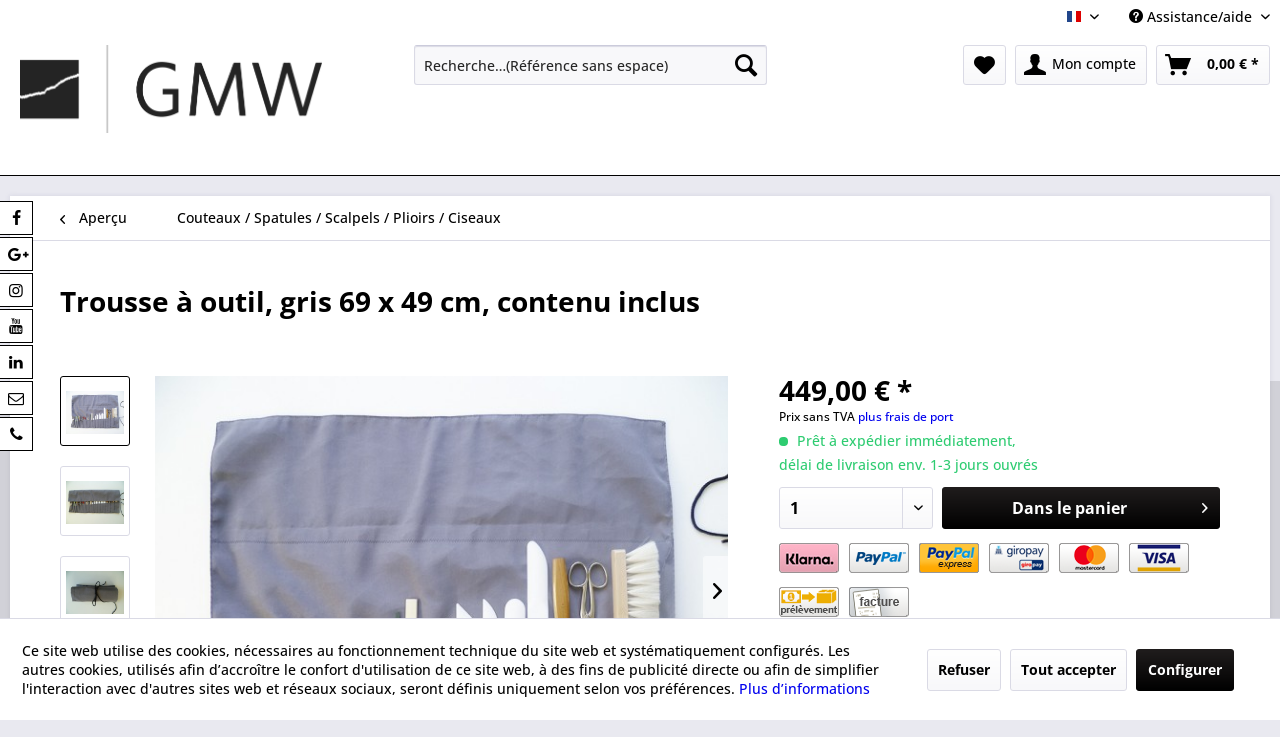

--- FILE ---
content_type: text/html; charset=UTF-8
request_url: https://gmw-shop.de/fr/couteaux-spatules-scalpels-plioirs-ciseaux/353/trousse-a-outil-gris-69-x-49-cm-contenu-inclus
body_size: 19555
content:
<!DOCTYPE html> <html class="no-js" lang="fr-FR" itemscope="itemscope" itemtype="https://schema.org/WebPage"> <head> <meta charset="utf-8"> <meta name="author" content="" /> <meta name="robots" content="index, suivi" /> <meta name="revisit-after" content="15 jours" /> <meta name="keywords" content="Trousse à outil, gris" /> <meta name="description" content="Trousse à outil, gris" /> <meta property="og:type" content="product" /> <meta property="og:site_name" content="GMW-Shop" /> <meta property="og:url" content="https://gmw-shop.de/fr/couteaux-spatules-scalpels-plioirs-ciseaux/353/trousse-a-outil-gris-69-x-49-cm-contenu-inclus" /> <meta property="og:title" content="Trousse à outil, gris 69 x 49 cm, contenu inclus" /> <meta property="og:description" content="100% polyester - optique Canvas, imperméable, résistant aux rayons UV et à la lumière de niveau 6, très robuste La trousse à outil contient les…" /> <meta property="og:image" content="https://gmw-shop.de/media/image/6a/73/6b/36654.jpg" /> <meta property="product:brand" content="GMW" /> <meta property="product:price" content="449,00" /> <meta property="product:product_link" content="https://gmw-shop.de/fr/couteaux-spatules-scalpels-plioirs-ciseaux/353/trousse-a-outil-gris-69-x-49-cm-contenu-inclus" /> <meta name="twitter:card" content="product" /> <meta name="twitter:site" content="GMW-Shop" /> <meta name="twitter:title" content="Trousse à outil, gris 69 x 49 cm, contenu inclus" /> <meta name="twitter:description" content="100% polyester - optique Canvas, imperméable, résistant aux rayons UV et à la lumière de niveau 6, très robuste La trousse à outil contient les…" /> <meta name="twitter:image" content="https://gmw-shop.de/media/image/6a/73/6b/36654.jpg" /> <meta itemprop="copyrightHolder" content="GMW-Shop" /> <meta itemprop="copyrightYear" content="2014" /> <meta itemprop="isFamilyFriendly" content="False" /> <meta itemprop="image" content="https://gmw-shop.de/media/image/12/4a/72/gmw_logo_header.png" /> <meta name="viewport" content="width=device-width, initial-scale=1.0"> <meta name="mobile-web-app-capable" content="yes"> <meta name="apple-mobile-web-app-title" content="GMW-Shop"> <meta name="apple-mobile-web-app-capable" content="yes"> <meta name="apple-mobile-web-app-status-bar-style" content="default"> <link rel="alternate" hreflang="de-DE" href="https://gmw-shop.de/messer-spatel-skalpelle-falzbeine-scheren/353/werkzeugtasche-grau-69-x-49-cm-inkl.-inhalt" /> <link rel="alternate" hreflang="en-GB" href="https://gmw-shop.de/en/knives-spatulas-scalpels-folding-tools-scissors/353/tool-bag-grey-69x49cm-tools-included" /> <link rel="alternate" hreflang="fr-FR" href="https://gmw-shop.de/fr/couteaux-spatules-scalpels-plioirs-ciseaux/353/trousse-a-outil-gris-69-x-49-cm-contenu-inclus" /> <link rel="apple-touch-icon-precomposed" href="/themes/Frontend/Responsive/frontend/_public/src/img/apple-touch-icon-precomposed.png"> <link rel="shortcut icon" href="https://gmw-shop.de/media/unknown/d9/0c/f4/favicon.ico"> <meta name="msapplication-navbutton-color" content="#000000" /> <meta name="application-name" content="GMW-Shop" /> <meta name="msapplication-starturl" content="https://gmw-shop.de/fr/" /> <meta name="msapplication-window" content="width=1024;height=768" /> <meta name="msapplication-TileImage" content="/themes/Frontend/Responsive/frontend/_public/src/img/win-tile-image.png"> <meta name="msapplication-TileColor" content="#000000"> <meta name="theme-color" content="#000000" /> <link rel="canonical" href="https://gmw-shop.de/fr/couteaux-spatules-scalpels-plioirs-ciseaux/353/trousse-a-outil-gris-69-x-49-cm-contenu-inclus" /> <title itemprop="name">Trousse à outil, gris 69 x 49 cm, contenu inclus | Couteaux / Spatules / Scalpels / Plioirs / Ciseaux | GMW-Shop</title> <link href="/web/cache/1714311948_3b5039756cfdefb6200f4bd1ef7f9dfd.css" media="all" rel="stylesheet" type="text/css" /> <link type="text/css" media="all" rel="stylesheet" href="/engine/Shopware/Plugins/Community/Frontend/FlixxSocialMediaBar/Views/frontend/_resources/styles/smb.css?v130" /> <style type="text/css"> .flix-smb--right, .flix-smb--left { top: 200px; } .flix-smb__list { font-size: 100%; } .flix-smb__el { background-color: #FFFFFF; color: #000000; border-color: #000000; } .flix-smb__link:hover { color: #000000 !important; } </style> <script>
dataLayer = window.dataLayer || [];
// Clear the previous ecommerce object
dataLayer.push({ ecommerce: null });
// Push regular datalayer
dataLayer.push ({"pageTitle":"Trousse \u00e0 outil, gris 69 x 49 cm, contenu inclus | Couteaux \/ Spatules \/ Scalpels \/ Plioirs \/ Ciseaux | GMW-Shop","pageCategory":"Detail","pageSubCategory":"","pageCategoryID":111,"productCategoryPath":"","pageSubCategoryID":"","pageCountryCode":"fr_FR","pageLanguageCode":"fr","pageVersion":1,"pageTestVariation":"1","pageValue":1,"pageAttributes":"1","productID":353,"productStyleID":"","productEAN":"","productName":"Trousse \u00e0 outil, gris 69 x 49 cm, contenu inclus","productPrice":"449.00","productCategory":null,"productCurrency":"EUR","productColor":"","productRealColor":"","productSku":"36654"});
// Push new GA4 tags
dataLayer.push({"event":"view_item","ecommerce":{"currency":"EUR","value":"449.00","items":[{"item_id":"36654","item_name":"Trousse \u00e0 outil, gris 69 x 49 cm, contenu inclus","affiliation":"GMW-Shop","index":0,"item_brand":"GMW","item_list_id":111,"item_list_name":"Category","price":"449.00","quantity":1,"item_category":"Couteaux \/ Spatules \/ Scalpels \/ Plioirs \/ Ciseaux"}]}});
// Push Remarketing tags
</script> <script>(function(w,d,s,l,i){w[l]=w[l]||[];w[l].push({'gtm.start':
new Date().getTime(),event:'gtm.js'});var f=d.getElementsByTagName(s)[0],
j=d.createElement(s),dl=l!='dataLayer'?'&l='+l:'';j.async=true;j.src=
'https://www.googletagmanager.com/gtm.js?id='+i+dl;f.parentNode.insertBefore(j,f);
})(window,document,'script','dataLayer','GTM-PBK286R');</script> </head> <body class=" is--ctl-detail is--act-index " >  <noscript> <iframe src="https://www.googletagmanager.com/ns.html?id=GTM-PBK286R" height="0" width="0" style="display:none;visibility:hidden"> </iframe> </noscript>  <div data-paypalUnifiedMetaDataContainer="true" data-paypalUnifiedRestoreOrderNumberUrl="https://gmw-shop.de/fr/widgets/PaypalUnifiedOrderNumber/restoreOrderNumber" class="is--hidden"> </div> <div class="page-wrap"> <noscript class="noscript-main"> <div class="alert is--warning"> <div class="alert--icon"> <i class="icon--element icon--warning"></i> </div> <div class="alert--content"> Pour profiter de toutes les fonctionnalités de GMW-Shop, nous vous conseillons d'activer Javascript dans votre navigateur. </div> </div> </noscript> <header class="header-main"> <div class="top-bar"> <div class="container block-group"> <nav class="top-bar--navigation block" role="menubar">  <div class="top-bar--language navigation--entry"> <form method="post" class="language--form"> <div class="field--select"> <div class="language--flag fr_FR">Français</div> <div class="select-field"> <select name="__shop" class="language--select" data-auto-submit="true"> <option value="1" > Deutsch </option> <option value="3" > English </option> <option value="4" selected="selected"> Français </option> </select> </div> <input type="hidden" name="__redirect" value="1"> </div> </form> </div>  <div class="navigation--entry entry--compare is--hidden" role="menuitem" aria-haspopup="true" data-drop-down-menu="true">   </div> <div class="navigation--entry entry--service has--drop-down" role="menuitem" aria-haspopup="true" data-drop-down-menu="true"> <i class="icon--service"></i> Assistance/aide <ul class="service--list is--rounded" role="menu"> <li class="service--entry" role="menuitem"> <a class="service--link" href="https://gmw-shop.de/fr/data-privacy" title="Data privacy" > Data privacy </a> </li> <li class="service--entry" role="menuitem"> <a class="service--link" href="javascript:openCookieConsentManager()" title="Paramètres des cookies" > Paramètres des cookies </a> </li> <li class="service--entry" role="menuitem"> <a class="service--link" href="https://gmw-shop.de/fr/payment-and-dispatch" title="Payment and Dispatch" > Payment and Dispatch </a> </li> <li class="service--entry" role="menuitem"> <a class="service--link" href="https://gmw-shop.de/fr/right-of-withdrawal" title="Right of withdrawal" > Right of withdrawal </a> </li> <li class="service--entry" role="menuitem"> <a class="service--link" href="https://gmw-shop.de/fr/terms-and-conditions" title="Terms and Conditions" > Terms and Conditions </a> </li> <li class="service--entry" role="menuitem"> <a class="service--link" href="https://gmw-shop.de/fr/formulaire-de-contact" title="Contact" target="_parent"> Contact </a> </li> </ul> </div> </nav> </div> </div> <div class="container header--navigation"> <div class="logo-main block-group" role="banner"> <div class="logo--shop block"> <a class="logo--link" href="https://gmw-shop.de/fr/" title="GMW-Shop - Retour à l&#039;accueil"> <picture> <source srcset="https://gmw-shop.de/media/image/12/4a/72/gmw_logo_header.png" media="(min-width: 78.75em)"> <source srcset="https://gmw-shop.de/media/image/12/4a/72/gmw_logo_header.png" media="(min-width: 64em)"> <source srcset="https://gmw-shop.de/media/image/12/4a/72/gmw_logo_header.png" media="(min-width: 48em)"> <img srcset="https://gmw-shop.de/media/image/12/4a/72/gmw_logo_header.png" alt="GMW-Shop - Retour à l&#039;accueil" /> </picture> </a> </div> </div> <nav class="shop--navigation block-group"> <ul class="navigation--list block-group" role="menubar"> <li class="navigation--entry entry--menu-left" role="menuitem"> <a class="entry--link entry--trigger btn is--icon-left" href="#offcanvas--left" data-offcanvas="true" data-offCanvasSelector=".sidebar-main" aria-label="Menu"> <i class="icon--menu"></i> Menu </a> </li> <li class="navigation--entry entry--search" role="menuitem" data-search="true" aria-haspopup="true" data-minLength="3"> <a class="btn entry--link entry--trigger" href="#show-hide--search" title="Afficher/masquer la recherche" aria-label="Afficher/masquer la recherche"> <i class="icon--search"></i> <span class="search--display">Recherche</span> </a> <form action="/fr/search" method="get" class="main-search--form"> <input type="search" name="sSearch" aria-label="Recherche…(Référence sans espace)" class="main-search--field" autocomplete="off" autocapitalize="off" placeholder="Recherche…(Référence sans espace)" maxlength="30" /> <button type="submit" class="main-search--button" aria-label="Recherche"> <i class="icon--search"></i> <span class="main-search--text">Recherche</span> </button> <div class="form--ajax-loader">&nbsp;</div> </form> <div class="main-search--results"></div> </li>  <li class="navigation--entry entry--notepad" role="menuitem"> <a href="https://gmw-shop.de/fr/note" title="Mémo" aria-label="Mémo" class="btn"> <i class="icon--heart"></i> </a> </li> <li class="navigation--entry entry--account" role="menuitem" data-offcanvas="true" data-offCanvasSelector=".account--dropdown-navigation"> <a href="https://gmw-shop.de/fr/account" title="Mon compte" aria-label="Mon compte" class="btn is--icon-left entry--link account--link"> <i class="icon--account"></i> <span class="account--display"> Mon compte </span> </a> </li> <li class="navigation--entry entry--cart" role="menuitem"> <a class="btn is--icon-left cart--link" href="https://gmw-shop.de/fr/checkout/cart" title="Panier" aria-label="Panier"> <span class="cart--display"> Panier </span> <span class="badge is--primary is--minimal cart--quantity is--hidden">0</span> <i class="icon--basket"></i> <span class="cart--amount"> 0,00&nbsp;&euro; * </span> </a> <div class="ajax-loader">&nbsp;</div> </li>  </ul> </nav> <div class="container--ajax-cart" data-collapse-cart="true" data-displayMode="offcanvas"></div> </div> </header> <nav class="navigation-main"> <div class="container" data-menu-scroller="true" data-listSelector=".navigation--list.container" data-viewPortSelector=".navigation--list-wrapper"> <div class="navigation--list-wrapper"> <ul class="navigation--list container" role="menubar" itemscope="itemscope" itemtype="https://schema.org/SiteNavigationElement"> </ul> </div> </div> </nav> <section class="content-main container block-group"> <nav class="content--breadcrumb block"> <a class="breadcrumb--button breadcrumb--link" href="https://gmw-shop.de/fr/couteaux-spatules-scalpels-plioirs-ciseaux/" title="Aperçu"> <i class="icon--arrow-left"></i> <span class="breadcrumb--title">Aperçu</span> </a> <ul class="breadcrumb--list" role="menu" itemscope itemtype="https://schema.org/BreadcrumbList"> <li role="menuitem" class="breadcrumb--entry is--active" itemprop="itemListElement" itemscope itemtype="https://schema.org/ListItem"> <a class="breadcrumb--link" href="https://gmw-shop.de/fr/couteaux-spatules-scalpels-plioirs-ciseaux/" title="Couteaux / Spatules / Scalpels / Plioirs / Ciseaux" itemprop="item"> <link itemprop="url" href="https://gmw-shop.de/fr/couteaux-spatules-scalpels-plioirs-ciseaux/" /> <span class="breadcrumb--title" itemprop="name">Couteaux / Spatules / Scalpels / Plioirs / Ciseaux</span> </a> <meta itemprop="position" content="0" /> </li> </ul> </nav> <nav class="product--navigation"> <a href="#" class="navigation--link link--prev"> <div class="link--prev-button"> <span class="link--prev-inner">Précédent</span> </div> <div class="image--wrapper"> <div class="image--container"></div> </div> </a> <a href="#" class="navigation--link link--next"> <div class="link--next-button"> <span class="link--next-inner">Suiv.</span> </div> <div class="image--wrapper"> <div class="image--container"></div> </div> </a> </nav> <div class="content-main--inner"> <div id='cookie-consent' class='off-canvas is--left block-transition' data-cookie-consent-manager='true' data-cookieTimeout='60'> <div class='cookie-consent--header cookie-consent--close'> Paramètres des cookies <i class="icon--arrow-right"></i> </div> <div class='cookie-consent--description'> Ce site web utilise des cookies, nécessaires au fonctionnement technique du site web et systématiquement configurés. Les autres cookies, utilisés afin d’accroître le confort d'utilisation de ce site web, à des fins de publicité directe ou afin de simplifier l'interaction avec d'autres sites web et réseaux sociaux, seront définis uniquement selon vos préférences. </div> <div class='cookie-consent--configuration'> <div class='cookie-consent--configuration-header'> <div class='cookie-consent--configuration-header-text'>Configuration</div> </div> <div class='cookie-consent--configuration-main'> <div class='cookie-consent--group'> <input type="hidden" class="cookie-consent--group-name" value="technical" /> <label class="cookie-consent--group-state cookie-consent--state-input cookie-consent--required"> <input type="checkbox" name="technical-state" class="cookie-consent--group-state-input" disabled="disabled" checked="checked"/> <span class="cookie-consent--state-input-element"></span> </label> <div class='cookie-consent--group-title' data-collapse-panel='true' data-contentSiblingSelector=".cookie-consent--group-container"> <div class="cookie-consent--group-title-label cookie-consent--state-label"> Techniquement requis </div> <span class="cookie-consent--group-arrow is-icon--right"> <i class="icon--arrow-right"></i> </span> </div> <div class='cookie-consent--group-container'> <div class='cookie-consent--group-description'> Ces cookies sont nécessaires au fonctionnement technique du site web. </div> <div class='cookie-consent--cookies-container'> <div class='cookie-consent--cookie'> <input type="hidden" class="cookie-consent--cookie-name" value="shop" /> <label class="cookie-consent--cookie-state cookie-consent--state-input cookie-consent--required"> <input type="checkbox" name="shop-state" class="cookie-consent--cookie-state-input" disabled="disabled" checked="checked" /> <span class="cookie-consent--state-input-element"></span> </label> <div class='cookie--label cookie-consent--state-label'> Boutique sélectionnée </div> </div> <div class='cookie-consent--cookie'> <input type="hidden" class="cookie-consent--cookie-name" value="currency" /> <label class="cookie-consent--cookie-state cookie-consent--state-input cookie-consent--required"> <input type="checkbox" name="currency-state" class="cookie-consent--cookie-state-input" disabled="disabled" checked="checked" /> <span class="cookie-consent--state-input-element"></span> </label> <div class='cookie--label cookie-consent--state-label'> Changer la devise </div> </div> <div class='cookie-consent--cookie'> <input type="hidden" class="cookie-consent--cookie-name" value="allowCookie" /> <label class="cookie-consent--cookie-state cookie-consent--state-input cookie-consent--required"> <input type="checkbox" name="allowCookie-state" class="cookie-consent--cookie-state-input" disabled="disabled" checked="checked" /> <span class="cookie-consent--state-input-element"></span> </label> <div class='cookie--label cookie-consent--state-label'> Cookie « Tout accepter » </div> </div> <div class='cookie-consent--cookie'> <input type="hidden" class="cookie-consent--cookie-name" value="cookieDeclined" /> <label class="cookie-consent--cookie-state cookie-consent--state-input cookie-consent--required"> <input type="checkbox" name="cookieDeclined-state" class="cookie-consent--cookie-state-input" disabled="disabled" checked="checked" /> <span class="cookie-consent--state-input-element"></span> </label> <div class='cookie--label cookie-consent--state-label'> Cookie « Tout refuser » </div> </div> <div class='cookie-consent--cookie'> <input type="hidden" class="cookie-consent--cookie-name" value="nocache" /> <label class="cookie-consent--cookie-state cookie-consent--state-input cookie-consent--required"> <input type="checkbox" name="nocache-state" class="cookie-consent--cookie-state-input" disabled="disabled" checked="checked" /> <span class="cookie-consent--state-input-element"></span> </label> <div class='cookie--label cookie-consent--state-label'> Mise en cache personnalisée </div> </div> <div class='cookie-consent--cookie'> <input type="hidden" class="cookie-consent--cookie-name" value="paypal-cookies" /> <label class="cookie-consent--cookie-state cookie-consent--state-input cookie-consent--required"> <input type="checkbox" name="paypal-cookies-state" class="cookie-consent--cookie-state-input" disabled="disabled" checked="checked" /> <span class="cookie-consent--state-input-element"></span> </label> <div class='cookie--label cookie-consent--state-label'> Paiement PayPal </div> </div> <div class='cookie-consent--cookie'> <input type="hidden" class="cookie-consent--cookie-name" value="csrf_token" /> <label class="cookie-consent--cookie-state cookie-consent--state-input cookie-consent--required"> <input type="checkbox" name="csrf_token-state" class="cookie-consent--cookie-state-input" disabled="disabled" checked="checked" /> <span class="cookie-consent--state-input-element"></span> </label> <div class='cookie--label cookie-consent--state-label'> Paramètres CSRF </div> </div> <div class='cookie-consent--cookie'> <input type="hidden" class="cookie-consent--cookie-name" value="cookiePreferences" /> <label class="cookie-consent--cookie-state cookie-consent--state-input cookie-consent--required"> <input type="checkbox" name="cookiePreferences-state" class="cookie-consent--cookie-state-input" disabled="disabled" checked="checked" /> <span class="cookie-consent--state-input-element"></span> </label> <div class='cookie--label cookie-consent--state-label'> Paramètres des cookies </div> </div> <div class='cookie-consent--cookie'> <input type="hidden" class="cookie-consent--cookie-name" value="x-cache-context-hash" /> <label class="cookie-consent--cookie-state cookie-consent--state-input cookie-consent--required"> <input type="checkbox" name="x-cache-context-hash-state" class="cookie-consent--cookie-state-input" disabled="disabled" checked="checked" /> <span class="cookie-consent--state-input-element"></span> </label> <div class='cookie--label cookie-consent--state-label'> Prix individuels </div> </div> <div class='cookie-consent--cookie'> <input type="hidden" class="cookie-consent--cookie-name" value="session" /> <label class="cookie-consent--cookie-state cookie-consent--state-input cookie-consent--required"> <input type="checkbox" name="session-state" class="cookie-consent--cookie-state-input" disabled="disabled" checked="checked" /> <span class="cookie-consent--state-input-element"></span> </label> <div class='cookie--label cookie-consent--state-label'> Session </div> </div> <div class='cookie-consent--cookie'> <input type="hidden" class="cookie-consent--cookie-name" value="bstLangCheck" /> <label class="cookie-consent--cookie-state cookie-consent--state-input cookie-consent--required"> <input type="checkbox" name="bstLangCheck-state" class="cookie-consent--cookie-state-input" disabled="disabled" checked="checked" /> <span class="cookie-consent--state-input-element"></span> </label> <div class='cookie--label cookie-consent--state-label'> Spracherkennung (Shopauswahl) </div> </div> </div> </div> </div> <div class='cookie-consent--group'> <input type="hidden" class="cookie-consent--group-name" value="comfort" /> <label class="cookie-consent--group-state cookie-consent--state-input"> <input type="checkbox" name="comfort-state" class="cookie-consent--group-state-input"/> <span class="cookie-consent--state-input-element"></span> </label> <div class='cookie-consent--group-title' data-collapse-panel='true' data-contentSiblingSelector=".cookie-consent--group-container"> <div class="cookie-consent--group-title-label cookie-consent--state-label"> Fonctions de confort </div> <span class="cookie-consent--group-arrow is-icon--right"> <i class="icon--arrow-right"></i> </span> </div> <div class='cookie-consent--group-container'> <div class='cookie-consent--group-description'> Ces cookies sont utilisés pour accroître le confort d'utilisation de la boutique, par exemple pour la reconnaissance du visiteur. </div> <div class='cookie-consent--cookies-container'> <div class='cookie-consent--cookie'> <input type="hidden" class="cookie-consent--cookie-name" value="sUniqueID" /> <label class="cookie-consent--cookie-state cookie-consent--state-input"> <input type="checkbox" name="sUniqueID-state" class="cookie-consent--cookie-state-input" /> <span class="cookie-consent--state-input-element"></span> </label> <div class='cookie--label cookie-consent--state-label'> Liste d‘envies </div> </div> </div> </div> </div> <div class='cookie-consent--group'> <input type="hidden" class="cookie-consent--group-name" value="statistics" /> <label class="cookie-consent--group-state cookie-consent--state-input"> <input type="checkbox" name="statistics-state" class="cookie-consent--group-state-input"/> <span class="cookie-consent--state-input-element"></span> </label> <div class='cookie-consent--group-title' data-collapse-panel='true' data-contentSiblingSelector=".cookie-consent--group-container"> <div class="cookie-consent--group-title-label cookie-consent--state-label"> Statistiques & suivi </div> <span class="cookie-consent--group-arrow is-icon--right"> <i class="icon--arrow-right"></i> </span> </div> <div class='cookie-consent--group-container'> <div class='cookie-consent--cookies-container'> <div class='cookie-consent--cookie'> <input type="hidden" class="cookie-consent--cookie-name" value="x-ua-device" /> <label class="cookie-consent--cookie-state cookie-consent--state-input"> <input type="checkbox" name="x-ua-device-state" class="cookie-consent--cookie-state-input" /> <span class="cookie-consent--state-input-element"></span> </label> <div class='cookie--label cookie-consent--state-label'> Détection des dispositifs terminaux </div> </div> <div class='cookie-consent--cookie'> <input type="hidden" class="cookie-consent--cookie-name" value="dtgsAllowGtmTracking" /> <label class="cookie-consent--cookie-state cookie-consent--state-input"> <input type="checkbox" name="dtgsAllowGtmTracking-state" class="cookie-consent--cookie-state-input" /> <span class="cookie-consent--state-input-element"></span> </label> <div class='cookie--label cookie-consent--state-label'> Kauf- und Surfverhalten mit Google Tag Manager </div> </div> <div class='cookie-consent--cookie'> <input type="hidden" class="cookie-consent--cookie-name" value="partner" /> <label class="cookie-consent--cookie-state cookie-consent--state-input"> <input type="checkbox" name="partner-state" class="cookie-consent--cookie-state-input" /> <span class="cookie-consent--state-input-element"></span> </label> <div class='cookie--label cookie-consent--state-label'> Programme partenaire </div> </div> </div> </div> </div> </div> </div> <div class="cookie-consent--save"> <input class="cookie-consent--save-button btn is--primary" type="button" value="Enregistrer les paramètres" /> </div> </div> <aside class="sidebar-main off-canvas"> <div class="navigation--smartphone"> <ul class="navigation--list "> <li class="navigation--entry entry--close-off-canvas"> <a href="#close-categories-menu" title="Fermer menu" class="navigation--link"> Fermer menu <i class="icon--arrow-right"></i> </a> </li> </ul> <div class="mobile--switches">  <div class="top-bar--language navigation--entry"> <form method="post" class="language--form"> <div class="field--select"> <div class="language--flag fr_FR">Français</div> <div class="select-field"> <select name="__shop" class="language--select" data-auto-submit="true"> <option value="1" > Deutsch </option> <option value="3" > English </option> <option value="4" selected="selected"> Français </option> </select> </div> <input type="hidden" name="__redirect" value="1"> </div> </form> </div>  </div> </div> <div class="sidebar--categories-wrapper" data-subcategory-nav="true" data-mainCategoryId="76" data-categoryId="111" data-fetchUrl="/fr/widgets/listing/getCategory/categoryId/111"> <div class="categories--headline navigation--headline"> Catégories </div> <div class="sidebar--categories-navigation"> <ul class="sidebar--navigation categories--navigation navigation--list is--drop-down is--level0 is--rounded" role="menu"> <li class="navigation--entry" role="menuitem"> <a class="navigation--link" href="https://gmw-shop.de/fr/utilisation-exposition-emballage/" data-categoryId="81" data-fetchUrl="/fr/widgets/listing/getCategory/categoryId/81" title="Utilisation / Exposition / Emballage" > Utilisation / Exposition / Emballage </a> </li> <li class="navigation--entry" role="menuitem"> <a class="navigation--link" href="https://gmw-shop.de/fr/nettoyage-a-sec-effacer/" data-categoryId="82" data-fetchUrl="/fr/widgets/listing/getCategory/categoryId/82" title="Nettoyage à sec / Effacer" > Nettoyage à sec / Effacer </a> </li> <li class="navigation--entry" role="menuitem"> <a class="navigation--link" href="https://gmw-shop.de/fr/aspirateur-de-securite/" data-categoryId="83" data-fetchUrl="/fr/widgets/listing/getCategory/categoryId/83" title="Aspirateur de sécurité" > Aspirateur de sécurité </a> </li> <li class="navigation--entry" role="menuitem"> <a class="navigation--link" href="https://gmw-shop.de/fr/protection-de-la-sante-humidification/" data-categoryId="84" data-fetchUrl="/fr/widgets/listing/getCategory/categoryId/84" title="Protection de la santé / Humidification" > Protection de la santé / Humidification </a> </li> <li class="navigation--entry" role="menuitem"> <a class="navigation--link" href="https://gmw-shop.de/fr/tamponnage-irrigation-nettoyage/" data-categoryId="85" data-fetchUrl="/fr/widgets/listing/getCategory/categoryId/85" title="Tamponnage / Irrigation / Nettoyage" > Tamponnage / Irrigation / Nettoyage </a> </li> <li class="navigation--entry" role="menuitem"> <a class="navigation--link" href="https://gmw-shop.de/fr/outils-de-mesure-ph-tamponnage/" data-categoryId="86" data-fetchUrl="/fr/widgets/listing/getCategory/categoryId/86" title="Outils de mesure PH / Tamponnage" > Outils de mesure PH / Tamponnage </a> </li> <li class="navigation--entry" role="menuitem"> <a class="navigation--link" href="https://gmw-shop.de/fr/sechage/" data-categoryId="87" data-fetchUrl="/fr/widgets/listing/getCategory/categoryId/87" title="Séchage" > Séchage </a> </li> <li class="navigation--entry" role="menuitem"> <a class="navigation--link" href="https://gmw-shop.de/fr/restauration-papier-et-cachet-air-chaud/" data-categoryId="88" data-fetchUrl="/fr/widgets/listing/getCategory/categoryId/88" title="Restauration papier et cachet / Air chaud" > Restauration papier et cachet / Air chaud </a> </li> <li class="navigation--entry" role="menuitem"> <a class="navigation--link" href="https://gmw-shop.de/fr/nebuliseur-a-ultrasons/" data-categoryId="90" data-fetchUrl="/fr/widgets/listing/getCategory/categoryId/90" title="Nébuliseur à ultrasons " > Nébuliseur à ultrasons </a> </li> <li class="navigation--entry" role="menuitem"> <a class="navigation--link" href="https://gmw-shop.de/fr/fibres-comblement-teinture-papier/" data-categoryId="91" data-fetchUrl="/fr/widgets/listing/getCategory/categoryId/91" title="Fibres / Comblement / Teinture papier" > Fibres / Comblement / Teinture papier </a> </li> <li class="navigation--entry" role="menuitem"> <a class="navigation--link" href="https://gmw-shop.de/fr/papier-japonais-papier-hanji/" data-categoryId="92" data-fetchUrl="/fr/widgets/listing/getCategory/categoryId/92" title="Papier japonais / Papier Hanji" > Papier japonais / Papier Hanji </a> </li> <li class="navigation--entry" role="menuitem"> <a class="navigation--link" href="https://gmw-shop.de/fr/papier-gangolf-ulbricht/" data-categoryId="115" data-fetchUrl="/fr/widgets/listing/getCategory/categoryId/115" title="Papier Gangolf Ulbricht" > Papier Gangolf Ulbricht </a> </li> <li class="navigation--entry" role="menuitem"> <a class="navigation--link" href="https://gmw-shop.de/fr/pupitre-lumineux/" data-categoryId="93" data-fetchUrl="/fr/widgets/listing/getCategory/categoryId/93" title="Pupitre lumineux" > Pupitre lumineux </a> </li> <li class="navigation--entry" role="menuitem"> <a class="navigation--link" href="https://gmw-shop.de/fr/materiaux-de-support-non-tisses-films-tamis/" data-categoryId="94" data-fetchUrl="/fr/widgets/listing/getCategory/categoryId/94" title="Matériaux de support / Non-tissés / Films / Tamis" > Matériaux de support / Non-tissés / Films / Tamis </a> </li> <li class="navigation--entry" role="menuitem"> <a class="navigation--link" href="https://gmw-shop.de/fr/tissu-feutre/" data-categoryId="95" data-fetchUrl="/fr/widgets/listing/getCategory/categoryId/95" title="Tissu / Feutre" > Tissu / Feutre </a> </li> <li class="navigation--entry" role="menuitem"> <a class="navigation--link" href="https://gmw-shop.de/fr/produits-adhesifs/" data-categoryId="96" data-fetchUrl="/fr/widgets/listing/getCategory/categoryId/96" title="Produits adhésifs" > Produits adhésifs </a> </li> <li class="navigation--entry" role="menuitem"> <a class="navigation--link" href="https://gmw-shop.de/fr/pinceaux/" data-categoryId="97" data-fetchUrl="/fr/widgets/listing/getCategory/categoryId/97" title="Pinceaux" > Pinceaux </a> </li> <li class="navigation--entry" role="menuitem"> <a class="navigation--link" href="https://gmw-shop.de/fr/utensiles-japonais-et-chinois/" data-categoryId="98" data-fetchUrl="/fr/widgets/listing/getCategory/categoryId/98" title="Utensiles japonais et chinois" > Utensiles japonais et chinois </a> </li> <li class="navigation--entry" role="menuitem"> <a class="navigation--link" href="https://gmw-shop.de/fr/poids/" data-categoryId="99" data-fetchUrl="/fr/widgets/listing/getCategory/categoryId/99" title="Poids" > Poids </a> </li> <li class="navigation--entry" role="menuitem"> <a class="navigation--link" href="https://gmw-shop.de/fr/corde-fil-en-lin/" data-categoryId="100" data-fetchUrl="/fr/widgets/listing/getCategory/categoryId/100" title="Corde / Fil en lin" > Corde / Fil en lin </a> </li> <li class="navigation--entry" role="menuitem"> <a class="navigation--link" href="https://gmw-shop.de/fr/restauration-couverture/" data-categoryId="101" data-fetchUrl="/fr/widgets/listing/getCategory/categoryId/101" title="Restauration couverture" > Restauration couverture </a> </li> <li class="navigation--entry" role="menuitem"> <a class="navigation--link" href="https://gmw-shop.de/fr/teinture-cuir-entretien-cuir/" data-categoryId="102" data-fetchUrl="/fr/widgets/listing/getCategory/categoryId/102" title="Teinture cuir / Entretien cuir" > Teinture cuir / Entretien cuir </a> </li> <li class="navigation--entry" role="menuitem"> <a class="navigation--link" href="https://gmw-shop.de/fr/couseuse-a-fil-presses/" data-categoryId="103" data-fetchUrl="/fr/widgets/listing/getCategory/categoryId/103" title="Couseuse à fil / Presses" > Couseuse à fil / Presses </a> </li> <li class="navigation--entry has--sub-children" role="menuitem"> <a class="navigation--link link--go-forward" href="https://gmw-shop.de/fr/table-basse-pression/" data-categoryId="104" data-fetchUrl="/fr/widgets/listing/getCategory/categoryId/104" title="Table basse pression" > Table basse pression <span class="is--icon-right"> <i class="icon--arrow-right"></i> </span> </a> </li> <li class="navigation--entry" role="menuitem"> <a class="navigation--link" href="https://gmw-shop.de/fr/loupes-outils-de-mesure/" data-categoryId="110" data-fetchUrl="/fr/widgets/listing/getCategory/categoryId/110" title="Loupes / Outils de mesure" > Loupes / Outils de mesure </a> </li> <li class="navigation--entry is--active" role="menuitem"> <a class="navigation--link is--active" href="https://gmw-shop.de/fr/couteaux-spatules-scalpels-plioirs-ciseaux/" data-categoryId="111" data-fetchUrl="/fr/widgets/listing/getCategory/categoryId/111" title="Couteaux / Spatules / Scalpels / Plioirs / Ciseaux" > Couteaux / Spatules / Scalpels / Plioirs / Ciseaux </a> </li> </ul> </div> <div class="shop-sites--container is--rounded"> <div class="shop-sites--headline navigation--headline"> Information </div> <ul class="shop-sites--navigation sidebar--navigation navigation--list is--drop-down is--level0" role="menu"> <li class="navigation--entry" role="menuitem"> <a class="navigation--link" href="https://gmw-shop.de/fr/data-privacy" title="Data privacy" data-categoryId="29" data-fetchUrl="/fr/widgets/listing/getCustomPage/pageId/29" > Data privacy </a> </li> <li class="navigation--entry" role="menuitem"> <a class="navigation--link" href="javascript:openCookieConsentManager()" title="Paramètres des cookies" data-categoryId="53" data-fetchUrl="/fr/widgets/listing/getCustomPage/pageId/53" > Paramètres des cookies </a> </li> <li class="navigation--entry" role="menuitem"> <a class="navigation--link" href="https://gmw-shop.de/fr/payment-and-dispatch" title="Payment and Dispatch" data-categoryId="28" data-fetchUrl="/fr/widgets/listing/getCustomPage/pageId/28" > Payment and Dispatch </a> </li> <li class="navigation--entry" role="menuitem"> <a class="navigation--link" href="https://gmw-shop.de/fr/right-of-withdrawal" title="Right of withdrawal" data-categoryId="48" data-fetchUrl="/fr/widgets/listing/getCustomPage/pageId/48" > Right of withdrawal </a> </li> <li class="navigation--entry" role="menuitem"> <a class="navigation--link" href="https://gmw-shop.de/fr/terms-and-conditions" title="Terms and Conditions" data-categoryId="46" data-fetchUrl="/fr/widgets/listing/getCustomPage/pageId/46" > Terms and Conditions </a> </li> <li class="navigation--entry" role="menuitem"> <a class="navigation--link" href="https://gmw-shop.de/fr/formulaire-de-contact" title="Contact" data-categoryId="52" data-fetchUrl="/fr/widgets/listing/getCustomPage/pageId/52" target="_parent"> Contact </a> </li> </ul> </div> </div> </aside> <div class="content--wrapper"> <div class="content product--details" itemscope itemtype="https://schema.org/Product" data-product-navigation="/fr/widgets/listing/productNavigation" data-category-id="111" data-main-ordernumber="36654" data-ajax-wishlist="true" data-compare-ajax="true" data-ajax-variants-container="true"> <header class="product--header"> <div class="product--info"> <h1 class="product--title" itemprop="name"> Trousse à outil, gris 69 x 49 cm, contenu inclus </h1> <meta itemprop="image" content="https://gmw-shop.de/media/image/97/47/4c/Werkzeugrolle-2.jpg"/> <meta itemprop="image" content="https://gmw-shop.de/media/image/58/64/de/Werkzeugrolle-3.jpg"/> </div> </header> <div class="product--detail-upper block-group"> <div class="product--image-container image-slider product--image-zoom" data-image-slider="true" data-image-gallery="true" data-maxZoom="0" data-thumbnails=".image--thumbnails" > <div class="image--thumbnails image-slider--thumbnails"> <div class="image-slider--thumbnails-slide"> <a href="https://gmw-shop.de/media/image/6a/73/6b/36654.jpg" title="Aperçu: Trousse à outil, gris 69 x 49 cm, contenu inclus" class="thumbnail--link is--active"> <img srcset="https://gmw-shop.de/media/image/90/22/ff/36654_200x200.jpg, https://gmw-shop.de/media/image/b3/b2/da/36654_200x200@2x.jpg 2x" alt="Aperçu: Trousse à outil, gris 69 x 49 cm, contenu inclus" title="Aperçu: Trousse à outil, gris 69 x 49 cm, contenu inclus" class="thumbnail--image" /> </a> <a href="https://gmw-shop.de/media/image/97/47/4c/Werkzeugrolle-2.jpg" title="Aperçu: Trousse à outil, gris 69 x 49 cm, contenu inclus" class="thumbnail--link"> <img srcset="https://gmw-shop.de/media/image/c8/d8/38/Werkzeugrolle-2_200x200.jpg, https://gmw-shop.de/media/image/4c/b7/f5/Werkzeugrolle-2_200x200@2x.jpg 2x" alt="Aperçu: Trousse à outil, gris 69 x 49 cm, contenu inclus" title="Aperçu: Trousse à outil, gris 69 x 49 cm, contenu inclus" class="thumbnail--image" /> </a> <a href="https://gmw-shop.de/media/image/58/64/de/Werkzeugrolle-3.jpg" title="Aperçu: Trousse à outil, gris 69 x 49 cm, contenu inclus" class="thumbnail--link"> <img srcset="https://gmw-shop.de/media/image/33/7e/ca/Werkzeugrolle-3_200x200.jpg, https://gmw-shop.de/media/image/77/c8/d9/Werkzeugrolle-3_200x200@2x.jpg 2x" alt="Aperçu: Trousse à outil, gris 69 x 49 cm, contenu inclus" title="Aperçu: Trousse à outil, gris 69 x 49 cm, contenu inclus" class="thumbnail--image" /> </a> </div> </div> <div class="image-slider--container"> <div class="image-slider--slide"> <div class="image--box image-slider--item"> <span class="image--element" data-img-large="https://gmw-shop.de/media/image/c5/42/c5/36654_1280x1280.jpg" data-img-small="https://gmw-shop.de/media/image/90/22/ff/36654_200x200.jpg" data-img-original="https://gmw-shop.de/media/image/6a/73/6b/36654.jpg" data-alt="Trousse à outil, gris 69 x 49 cm, contenu inclus"> <span class="image--media"> <img srcset="https://gmw-shop.de/media/image/d1/c9/34/36654_600x600.jpg, https://gmw-shop.de/media/image/04/80/00/36654_600x600@2x.jpg 2x" src="https://gmw-shop.de/media/image/d1/c9/34/36654_600x600.jpg" alt="Trousse à outil, gris 69 x 49 cm, contenu inclus" itemprop="image" /> </span> </span> </div> <div class="image--box image-slider--item"> <span class="image--element" data-img-large="https://gmw-shop.de/media/image/a1/c6/4a/Werkzeugrolle-2_1280x1280.jpg" data-img-small="https://gmw-shop.de/media/image/c8/d8/38/Werkzeugrolle-2_200x200.jpg" data-img-original="https://gmw-shop.de/media/image/97/47/4c/Werkzeugrolle-2.jpg" data-alt="Trousse à outil, gris 69 x 49 cm, contenu inclus"> <span class="image--media"> <img srcset="https://gmw-shop.de/media/image/74/c8/3e/Werkzeugrolle-2_600x600.jpg, https://gmw-shop.de/media/image/f2/9d/4e/Werkzeugrolle-2_600x600@2x.jpg 2x" alt="Trousse à outil, gris 69 x 49 cm, contenu inclus" itemprop="image" /> </span> </span> </div> <div class="image--box image-slider--item"> <span class="image--element" data-img-large="https://gmw-shop.de/media/image/f7/db/ef/Werkzeugrolle-3_1280x1280.jpg" data-img-small="https://gmw-shop.de/media/image/33/7e/ca/Werkzeugrolle-3_200x200.jpg" data-img-original="https://gmw-shop.de/media/image/58/64/de/Werkzeugrolle-3.jpg" data-alt="Trousse à outil, gris 69 x 49 cm, contenu inclus"> <span class="image--media"> <img srcset="https://gmw-shop.de/media/image/30/4a/e9/Werkzeugrolle-3_600x600.jpg, https://gmw-shop.de/media/image/ca/5b/3f/Werkzeugrolle-3_600x600@2x.jpg 2x" alt="Trousse à outil, gris 69 x 49 cm, contenu inclus" itemprop="image" /> </span> </span> </div> </div> </div> <div class="image--dots image-slider--dots panel--dot-nav"> <a href="#" class="dot--link">&nbsp;</a> <a href="#" class="dot--link">&nbsp;</a> <a href="#" class="dot--link">&nbsp;</a> </div> </div> <div class="product--buybox block"> <div class="is--hidden" itemprop="brand" itemtype="https://schema.org/Brand" itemscope> <meta itemprop="name" content="GMW" /> </div> <meta itemprop="weight" content="3 kg"/> <div itemprop="offers" itemscope itemtype="https://schema.org/Offer" class="buybox--inner"> <meta itemprop="priceCurrency" content="EUR"/> <span itemprop="priceSpecification" itemscope itemtype="https://schema.org/PriceSpecification"> <meta itemprop="valueAddedTaxIncluded" content="false"/> </span> <meta itemprop="url" content="https://gmw-shop.de/fr/couteaux-spatules-scalpels-plioirs-ciseaux/353/trousse-a-outil-gris-69-x-49-cm-contenu-inclus"/> <div class="product--price price--default"> <span class="price--content content--default"> <meta itemprop="price" content="449.00"> 449,00&nbsp;&euro; * </span> </div> <p class="product--tax" data-content="" data-modalbox="true" data-targetSelector="a" data-mode="ajax"> Prix sans TVA <a title="shipping costs" href="https://gmw-shop.de/fr/payment-and-dispatch" style="text-decoration:underline"> plus frais de port</a> </p> <div class="product--delivery"> <link itemprop="availability" href="https://schema.org/InStock" /> <p class="delivery--information"> <span class="delivery--text delivery--text-available"> <i class="delivery--status-icon delivery--status-available"></i> Prêt à expédier immédiatement, <br/> délai de livraison env. 1-3 jours ouvrés </span> </p> </div> <div class="product--configurator"> </div> <form name="sAddToBasket" method="post" action="https://gmw-shop.de/fr/checkout/addArticle" class="buybox--form" data-add-article="true" data-eventName="submit" data-showModal="false" data-addArticleUrl="https://gmw-shop.de/fr/checkout/ajaxAddArticleCart"> <input type="hidden" name="dtgsGtmArticleName" value="Trousse à outil, gris 69 x 49 cm, contenu inclus"/> <input type="hidden" name="dtgsGtmArticlePrice" value="449.00"/> <input type="hidden" name="dtgsGtmArticleBrand" value="GMW"/> <input type="hidden" name="dtgsGtmArticleCategoryId" value="111"/> <input type="hidden" name="dtgsGtmArticleCategoryName" value="Couteaux / Spatules / Scalpels / Plioirs / Ciseaux"/> <input type="hidden" name="dtgsGtmCurrency" value="EUR"/> <input type="hidden" name="sActionIdentifier" value=""/> <input type="hidden" name="sAddAccessories" id="sAddAccessories" value=""/> <input type="hidden" name="sAdd" value="36654"/> <div class="buybox--button-container block-group"> <div class="buybox--quantity block"> <div class="select-field"> <select id="sQuantity" name="sQuantity" class="quantity--select"> <option value="1">1</option> <option value="2">2</option> <option value="3">3</option> <option value="4">4</option> <option value="5">5</option> <option value="6">6</option> <option value="7">7</option> <option value="8">8</option> <option value="9">9</option> <option value="10">10</option> <option value="11">11</option> <option value="12">12</option> <option value="13">13</option> <option value="14">14</option> <option value="15">15</option> <option value="16">16</option> <option value="17">17</option> <option value="18">18</option> <option value="19">19</option> <option value="20">20</option> <option value="21">21</option> <option value="22">22</option> <option value="23">23</option> <option value="24">24</option> <option value="25">25</option> <option value="26">26</option> <option value="27">27</option> <option value="28">28</option> <option value="29">29</option> <option value="30">30</option> <option value="31">31</option> <option value="32">32</option> <option value="33">33</option> <option value="34">34</option> <option value="35">35</option> <option value="36">36</option> <option value="37">37</option> <option value="38">38</option> <option value="39">39</option> <option value="40">40</option> <option value="41">41</option> <option value="42">42</option> <option value="43">43</option> <option value="44">44</option> <option value="45">45</option> <option value="46">46</option> <option value="47">47</option> <option value="48">48</option> <option value="49">49</option> <option value="50">50</option> <option value="51">51</option> <option value="52">52</option> <option value="53">53</option> <option value="54">54</option> <option value="55">55</option> <option value="56">56</option> <option value="57">57</option> <option value="58">58</option> <option value="59">59</option> <option value="60">60</option> <option value="61">61</option> <option value="62">62</option> <option value="63">63</option> <option value="64">64</option> <option value="65">65</option> <option value="66">66</option> <option value="67">67</option> <option value="68">68</option> <option value="69">69</option> <option value="70">70</option> <option value="71">71</option> <option value="72">72</option> <option value="73">73</option> <option value="74">74</option> <option value="75">75</option> <option value="76">76</option> <option value="77">77</option> <option value="78">78</option> <option value="79">79</option> <option value="80">80</option> <option value="81">81</option> <option value="82">82</option> <option value="83">83</option> <option value="84">84</option> <option value="85">85</option> <option value="86">86</option> <option value="87">87</option> <option value="88">88</option> <option value="89">89</option> <option value="90">90</option> <option value="91">91</option> <option value="92">92</option> <option value="93">93</option> <option value="94">94</option> <option value="95">95</option> <option value="96">96</option> <option value="97">97</option> <option value="98">98</option> <option value="99">99</option> <option value="100">100</option> </select> </div> </div> <button class="buybox--button block btn is--primary is--icon-right is--center is--large" name="Ajouter au panier"> Dans le panier <i class="icon--arrow-right"></i> </button> </div> </form> <div class="wpi-detail"> <div class="modal_open" data-modalbox="true" data-targetselector="a" data-mode="ajax" > <a href="https://gmw-shop.de/fr/custom/index/sCustom/6"> <ul> <li title="Sofortüberweisung" class="payment-detail wpisofort" style="background-image: url(/custom/plugins/WolfPaymentIcons/Resources/views/frontend/plugins/WolfPaymentIcons/images/fr_FR/paymenticonbar.png);"></li><li title="PayPal" class="payment-detail wpipp" style="background-image: url(/custom/plugins/WolfPaymentIcons/Resources/views/frontend/plugins/WolfPaymentIcons/images/fr_FR/paymenticonbar.png);"></li><li title="PayPal express" class="payment-detail wpippe" style="background-image: url(/custom/plugins/WolfPaymentIcons/Resources/views/frontend/plugins/WolfPaymentIcons/images/fr_FR/paymenticonbar.png);"></li><li title="Giropay" class="payment-detail wpigiro" style="background-image: url(/custom/plugins/WolfPaymentIcons/Resources/views/frontend/plugins/WolfPaymentIcons/images/fr_FR/paymenticonbar.png);"></li><li title="Mastercard" class="payment-detail wpimastercard" style="background-image: url(/custom/plugins/WolfPaymentIcons/Resources/views/frontend/plugins/WolfPaymentIcons/images/fr_FR/paymenticonbar.png);"></li><li title="Visa" class="payment-detail wpivisa" style="background-image: url(/custom/plugins/WolfPaymentIcons/Resources/views/frontend/plugins/WolfPaymentIcons/images/fr_FR/paymenticonbar.png);"></li><li title="Vorkasse" class="payment-detail wpivork" style="background-image: url(/custom/plugins/WolfPaymentIcons/Resources/views/frontend/plugins/WolfPaymentIcons/images/fr_FR/paymenticonbar.png);"></li><li title="Rechnung" class="payment-detail wpiinvoice" style="background-image: url(/custom/plugins/WolfPaymentIcons/Resources/views/frontend/plugins/WolfPaymentIcons/images/fr_FR/paymenticonbar.png);"></li> </a> <br style="clear:both"> </div> </div> <nav class="product--actions"> <form action="https://gmw-shop.de/fr/compare/add_article/articleID/353" method="post" class="action--form"> <button type="submit" data-product-compare-add="true" title="Comparer" class="action--link action--compare"> <i class="icon--compare"></i> Comparer </button> </form> <form action="https://gmw-shop.de/fr/note/add/ordernumber/36654" method="post" class="action--form"> <button type="submit" class="action--link link--notepad" title="Sur le mémo" data-ajaxUrl="https://gmw-shop.de/fr/note/ajaxAdd/ordernumber/36654" data-text="Sauveg."> <i class="icon--heart"></i> <span class="action--text">Se souv.</span> </button> </form> </nav> </div> <ul class="product--base-info list--unstyled"> <li class="base-info--entry entry--sku"> <strong class="entry--label"> Réf. d'article : </strong> <meta itemprop="productID" content="837"/> <span class="entry--content" itemprop="sku"> 36654 </span> </li> </ul> </div> </div> <div class="tab-menu--product"> <div class="tab--navigation"> <a href="#" class="tab--link" title="Description" data-tabName="description">Description</a> </div> <div class="tab--container-list"> <div class="tab--container"> <div class="tab--header"> <a href="#" class="tab--title" title="Description">Description</a> </div> <div class="tab--preview"> 100% polyester - optique Canvas, imperméable, résistant aux rayons UV et à la lumière de niveau...<a href="#" class="tab--link" title="plus">plus</a> </div> <div class="tab--content"> <div class="buttons--off-canvas"> <a href="#" title="Fermer menu" class="close--off-canvas"> <i class="icon--arrow-left"></i> Fermer menu </a> </div> <div class="content--description"> <div class="content--title"> Informations sur le produit "Trousse à outil, gris 69 x 49 cm, contenu inclus" </div> <div class="product--description" itemprop="description"> <p>100% polyester - optique Canvas, imperméable, résistant aux rayons UV et à la lumière de niveau 6, très robuste</p> <p>La trousse à outil contient les produits suivants :</p> <p>Gomme "Shine", crayon à papier,&nbsp;<span style="font-size: 10pt; line-height: 107%; font-family: Arial, sans-serif;" lang="FR">ciseaux pour la découpe en bordure de feuille</span>&nbsp;16,5cm, ciseaux 130mm, scalpel acéré, scalpel concentré, pincette incurvée 12cm, double spatule, plioir en acier inoxydable, double spatule téflon, plioir bambou, plioir téflon petit 130x16x16mm, spatule téflon mini, spatule téflon pointe inclinée 45°, spatule téflon forme couteau, spatule téflon langue ronde, double spatule téflon MULTI 30cm, couteau de reliure, ciseaux à papier grand 28cm, balai "da Vinci" en poil de chèvre&nbsp;</p> </div> <div class="content--title"> Liens supplémentaires vers "Trousse à outil, gris 69 x 49 cm, contenu inclus" </div> <ul class="content--list list--unstyled"> <li class="list--entry"> <a href="https://gmw-shop.de/fr/anfrage-formular?sInquiry=detail&sOrdernumber=36654" rel="nofollow" class="content--link link--contact" title="Questions sur l&#039;article ?"> <i class="icon--arrow-right"></i> Questions sur l'article ? </a> </li> <li class="list--entry"> <a href="https://gmw-shop.de/fr/listing/manufacturer/sSupplier/1" target="_parent" class="content--link link--supplier" title="Autres articles de GMW"> <i class="icon--arrow-right"></i> Autres articles de GMW </a> </li> </ul> </div> </div> </div> </div> </div> <div class="tab-menu--cross-selling"> <div class="tab--navigation"> <a href="#content--similar-products" title="Prod. similaires" class="tab--link">Prod. similaires</a> <a href="#content--also-bought" title="Les clients ont aussi acheté" class="tab--link">Les clients ont aussi acheté</a> <a href="#content--customer-viewed" title="Les clients ont aussi regardé" class="tab--link">Les clients ont aussi regardé</a> </div> <div class="tab--container-list"> <div class="tab--container" data-tab-id="similar"> <div class="tab--header"> <a href="#" class="tab--title" title="Prod. similaires">Prod. similaires</a> </div> <div class="tab--content content--similar"> <div class="similar--content"> <div class="product-slider " data-initOnEvent="onShowContent-similar" data-product-slider="true"> <div class="product-slider--container"> <div class="product-slider--item"> <div class="product--box box--slider" data-page-index="" data-ordernumber="180218" data-category-id="111"> <div class="box--content is--rounded"> <div class="product--badges"> </div> <div class="product--info"> <a href="https://gmw-shop.de/fr/couteaux-spatules-scalpels-plioirs-ciseaux/454/ciseaux-18cm-7-plaque-nickel" title="Ciseaux 18cm 7&quot; plaqué nickel" class="product--image" > <span class="image--element"> <span class="image--media"> <img srcset="https://gmw-shop.de/media/image/46/db/bf/180218_200x200.jpg, https://gmw-shop.de/media/image/9f/ca/40/180218_200x200@2x.jpg 2x" alt="Ciseaux 18cm 7&quot; plaqué nickel" data-extension="jpg" title="Ciseaux 18cm 7&quot; plaqué nickel" /> </span> </span> </a> <a href="https://gmw-shop.de/fr/couteaux-spatules-scalpels-plioirs-ciseaux/454/ciseaux-18cm-7-plaque-nickel" class="product--title" title="Ciseaux 18cm 7&quot; plaqué nickel"> Ciseaux 18cm 7&quot; plaqué nickel </a> <div class="product--price-info"> <div class="price--unit" title="Contenu"> </div> <div class="product--price"> <span class="price--default is--nowrap"> À partir de 24,60&nbsp;&euro; * </span> </div> </div> </div> </div> </div> </div> <div class="product-slider--item"> <div class="product--box box--slider" data-page-index="" data-ordernumber="180116" data-category-id="111"> <div class="box--content is--rounded"> <div class="product--badges"> </div> <div class="product--info"> <a href="https://gmw-shop.de/fr/couteaux-spatules-scalpels-plioirs-ciseaux/455/couteau-passe-partout" title="Couteau passe-partout" class="product--image" > <span class="image--element"> <span class="image--media"> <img srcset="https://gmw-shop.de/media/image/73/36/42/180116_200x200.jpg, https://gmw-shop.de/media/image/6a/6d/0e/180116_200x200@2x.jpg 2x" alt="Couteau passe-partout" data-extension="jpg" title="Couteau passe-partout" /> </span> </span> </a> <a href="https://gmw-shop.de/fr/couteaux-spatules-scalpels-plioirs-ciseaux/455/couteau-passe-partout" class="product--title" title="Couteau passe-partout"> Couteau passe-partout </a> <div class="product--price-info"> <div class="price--unit" title="Contenu"> </div> <div class="product--price"> <span class="price--default is--nowrap"> 9,85&nbsp;&euro; * </span> </div> </div> </div> </div> </div> </div> <div class="product-slider--item"> <div class="product--box box--slider" data-page-index="" data-ordernumber="180117" data-category-id="111"> <div class="box--content is--rounded"> <div class="product--badges"> </div> <div class="product--info"> <a href="https://gmw-shop.de/fr/couteaux-spatules-scalpels-plioirs-ciseaux/456/lames-de-rechange-hansa-cutter-l-500" title="lames de rechange Hansa-Cutter L 500" class="product--image" > <span class="image--element"> <span class="image--media"> <img srcset="https://gmw-shop.de/media/image/09/95/0e/180117_200x200.jpg, https://gmw-shop.de/media/image/65/71/36/180117_200x200@2x.jpg 2x" alt="lames de rechange Hansa-Cutter L 500" data-extension="jpg" title="lames de rechange Hansa-Cutter L 500" /> </span> </span> </a> <a href="https://gmw-shop.de/fr/couteaux-spatules-scalpels-plioirs-ciseaux/456/lames-de-rechange-hansa-cutter-l-500" class="product--title" title="lames de rechange Hansa-Cutter L 500"> lames de rechange Hansa-Cutter L 500 </a> <div class="product--price-info"> <div class="price--unit" title="Contenu"> </div> <div class="product--price"> <span class="price--default is--nowrap"> 3,90&nbsp;&euro; * </span> </div> </div> </div> </div> </div> </div> </div> </div> </div> </div> </div> <div class="tab--container" data-tab-id="alsobought"> <div class="tab--header"> <a href="#" class="tab--title" title="Les clients ont aussi acheté">Les clients ont aussi acheté</a> </div> <div class="tab--content content--also-bought"> <div class="bought--content"> <div class="product-slider " data-initOnEvent="onShowContent-alsobought" data-product-slider="true"> <div class="product-slider--container"> <div class="product-slider--item"> <div class="product--box box--slider" data-page-index="" data-ordernumber="49807" data-category-id="111"> <div class="box--content is--rounded"> <div class="product--badges"> </div> <div class="product--info"> <a href="https://gmw-shop.de/fr/utilisation-exposition-emballage/2/gants-en-coton" title="Gants en coton" class="product--image" > <span class="image--element"> <span class="image--media"> <img srcset="https://gmw-shop.de/media/image/02/3f/1f/498072AfJiAXaQdkuj_200x200.jpg, https://gmw-shop.de/media/image/28/92/42/498072AfJiAXaQdkuj_200x200@2x.jpg 2x" alt="Gants en coton" data-extension="jpg" title="Gants en coton" /> </span> </span> </a> <a href="https://gmw-shop.de/fr/utilisation-exposition-emballage/2/gants-en-coton" class="product--title" title="Gants en coton"> Gants en coton </a> <div class="product--price-info"> <div class="price--unit" title="Contenu 1 Paire"> <span class="price--label label--purchase-unit is--bold is--nowrap"> Contenu </span> <span class="is--nowrap"> 1 Paire </span> </div> <div class="product--price"> <span class="price--default is--nowrap"> À partir de 2,05&nbsp;&euro; * </span> </div> </div> </div> </div> </div> </div> <div class="product-slider--item"> <div class="product--box box--slider" data-page-index="" data-ordernumber="61430" data-category-id="111"> <div class="box--content is--rounded"> <div class="product--badges"> </div> <div class="product--info"> <a href="https://gmw-shop.de/fr/loupes-outils-de-mesure/369/regle-de-precision" title="Règle de précision" class="product--image" > <span class="image--element"> <span class="image--media"> <img srcset="https://gmw-shop.de/media/image/0f/0c/35/61430GkhpPPbLY35WS_200x200.jpg, https://gmw-shop.de/media/image/e5/73/6e/61430GkhpPPbLY35WS_200x200@2x.jpg 2x" alt="Règle de précision" data-extension="jpg" title="Règle de précision" /> </span> </span> </a> <a href="https://gmw-shop.de/fr/loupes-outils-de-mesure/369/regle-de-precision" class="product--title" title="Règle de précision"> Règle de précision </a> <div class="product--price-info"> <div class="price--unit" title="Contenu"> </div> <div class="product--price"> <span class="price--default is--nowrap"> À partir de 10,95&nbsp;&euro; * </span> </div> </div> </div> </div> </div> </div> <div class="product-slider--item"> <div class="product--box box--slider" data-page-index="" data-ordernumber="82233" data-category-id="111"> <div class="box--content is--rounded"> <div class="product--badges"> </div> <div class="product--info"> <a href="https://gmw-shop.de/fr/couteaux-spatules-scalpels-plioirs-ciseaux/230/teflon" title="Téflon" class="product--image" > <span class="image--element"> <span class="image--media"> <img srcset="https://gmw-shop.de/media/image/c7/02/44/82233-Teflonspatel-bersicht_200x200.jpg, https://gmw-shop.de/media/image/f0/f1/e5/82233-Teflonspatel-bersicht_200x200@2x.jpg 2x" alt="Téflon" data-extension="jpg" title="Téflon" /> </span> </span> </a> <a href="https://gmw-shop.de/fr/couteaux-spatules-scalpels-plioirs-ciseaux/230/teflon" class="product--title" title="Téflon"> Téflon </a> <div class="product--price-info"> <div class="price--unit" title="Contenu"> </div> <div class="product--price"> <span class="price--default is--nowrap"> À partir de 18,95&nbsp;&euro; * </span> </div> </div> </div> </div> </div> </div> <div class="product-slider--item"> <div class="product--box box--slider" data-page-index="" data-ordernumber="22301" data-category-id="111"> <div class="box--content is--rounded"> <div class="product--badges"> </div> <div class="product--info"> <a href="https://gmw-shop.de/fr/nettoyage-a-sec-effacer/20/eponge-en-caoutchouc-naturel-wallmaster" title="Éponge en caoutchouc naturel &quot;WALLMASTER&quot; " class="product--image" > <span class="image--element"> <span class="image--media"> <img srcset="https://gmw-shop.de/media/image/80/45/c9/22301_200x200.jpg, https://gmw-shop.de/media/image/23/25/15/22301_200x200@2x.jpg 2x" alt="Éponge en caoutchouc naturel &quot;WALLMASTER&quot; " data-extension="jpg" title="Éponge en caoutchouc naturel &quot;WALLMASTER&quot; " /> </span> </span> </a> <a href="https://gmw-shop.de/fr/nettoyage-a-sec-effacer/20/eponge-en-caoutchouc-naturel-wallmaster" class="product--title" title="Éponge en caoutchouc naturel &quot;WALLMASTER&quot; "> Éponge en caoutchouc naturel &quot;WALLMASTER&quot; </a> <div class="product--price-info"> <div class="price--unit" title="Contenu 1 pièce"> <span class="price--label label--purchase-unit is--bold is--nowrap"> Contenu </span> <span class="is--nowrap"> 1 pièce </span> </div> <div class="product--price"> <span class="price--default is--nowrap"> À partir de 7,55&nbsp;&euro; * </span> </div> </div> </div> </div> </div> </div> <div class="product-slider--item"> <div class="product--box box--slider" data-page-index="" data-ordernumber="22410" data-category-id="111"> <div class="box--content is--rounded"> <div class="product--badges"> </div> <div class="product--info"> <a href="https://gmw-shop.de/fr/nettoyage-a-sec-effacer/18/eponges-akapad" title="Éponges AKAPAD " class="product--image" > <span class="image--element"> <span class="image--media"> <img srcset="https://gmw-shop.de/media/image/40/fb/46/22410_200x200.jpg, https://gmw-shop.de/media/image/2d/55/18/22410_200x200@2x.jpg 2x" alt="Éponges AKAPAD " data-extension="jpg" title="Éponges AKAPAD " /> </span> </span> </a> <a href="https://gmw-shop.de/fr/nettoyage-a-sec-effacer/18/eponges-akapad" class="product--title" title="Éponges AKAPAD "> Éponges AKAPAD </a> <div class="product--price-info"> <div class="price--unit" title="Contenu"> </div> <div class="product--price"> <span class="price--default is--nowrap"> À partir de 6,25&nbsp;&euro; * </span> </div> </div> </div> </div> </div> </div> <div class="product-slider--item"> <div class="product--box box--slider" data-page-index="" data-ordernumber="38507" data-category-id="111"> <div class="box--content is--rounded"> <div class="product--badges"> </div> <div class="product--info"> <a href="https://gmw-shop.de/fr/utilisation-exposition-emballage/15/chaine-de-montage-en-polyester-pour-exposition" title="Chaîne de montage en polyester pour exposition" class="product--image" > <span class="image--element"> <span class="image--media"> <img srcset="https://gmw-shop.de/media/image/4d/e6/bd/38507_200x200.jpg, https://gmw-shop.de/media/image/54/fa/e2/38507_200x200@2x.jpg 2x" alt="Chaîne de montage en polyester pour exposition" data-extension="jpg" title="Chaîne de montage en polyester pour exposition" /> </span> </span> </a> <a href="https://gmw-shop.de/fr/utilisation-exposition-emballage/15/chaine-de-montage-en-polyester-pour-exposition" class="product--title" title="Chaîne de montage en polyester pour exposition"> Chaîne de montage en polyester pour exposition </a> <div class="product--price-info"> <div class="price--unit" title="Contenu"> </div> <div class="product--price"> <span class="price--default is--nowrap"> À partir de 14,20&nbsp;&euro; * </span> </div> </div> </div> </div> </div> </div> <div class="product-slider--item"> <div class="product--box box--slider" data-page-index="" data-ordernumber="46140" data-category-id="111"> <div class="box--content is--rounded"> <div class="product--badges"> </div> <div class="product--info"> <a href="https://gmw-shop.de/fr/utilisation-exposition-emballage/14/lanieres-en-plomb" title="Lanières en plomb" class="product--image" > <span class="image--element"> <span class="image--media"> <img srcset="https://gmw-shop.de/media/image/95/9b/3f/46140_200x200.jpg, https://gmw-shop.de/media/image/88/b8/d3/46140_200x200@2x.jpg 2x" alt="Lanières en plomb" data-extension="jpg" title="Lanières en plomb" /> </span> </span> </a> <a href="https://gmw-shop.de/fr/utilisation-exposition-emballage/14/lanieres-en-plomb" class="product--title" title="Lanières en plomb"> Lanières en plomb </a> <div class="product--price-info"> <div class="price--unit" title="Contenu 1 Paire"> <span class="price--label label--purchase-unit is--bold is--nowrap"> Contenu </span> <span class="is--nowrap"> 1 Paire </span> </div> <div class="product--price"> <span class="price--default is--nowrap"> À partir de 26,50&nbsp;&euro; * </span> </div> </div> </div> </div> </div> </div> <div class="product-slider--item"> <div class="product--box box--slider" data-page-index="" data-ordernumber="71510" data-category-id="111"> <div class="box--content is--rounded"> <div class="product--badges"> </div> <div class="product--info"> <a href="https://gmw-shop.de/fr/pinceaux/149/pinceau-de-retouche-serie-da-vinci-1505" title="Pinceau de retouche, série da Vinci 1505" class="product--image" > <span class="image--element"> <span class="image--media"> <img srcset="https://gmw-shop.de/media/image/7a/9c/6b/71510JXofNbQg2jbQV_200x200.jpg, https://gmw-shop.de/media/image/60/f2/46/71510JXofNbQg2jbQV_200x200@2x.jpg 2x" alt="Pinceau de retouche, série da Vinci 1505" data-extension="jpg" title="Pinceau de retouche, série da Vinci 1505" /> </span> </span> </a> <a href="https://gmw-shop.de/fr/pinceaux/149/pinceau-de-retouche-serie-da-vinci-1505" class="product--title" title="Pinceau de retouche, série da Vinci 1505"> Pinceau de retouche, série da Vinci 1505 </a> <div class="product--price-info"> <div class="price--unit" title="Contenu"> </div> <div class="product--price"> <span class="price--default is--nowrap"> À partir de 7,44&nbsp;&euro; * </span> </div> </div> </div> </div> </div> </div> <div class="product-slider--item"> <div class="product--box box--slider" data-page-index="" data-ordernumber="30412" data-category-id="111"> <div class="box--content is--rounded"> <div class="product--badges"> </div> <div class="product--info"> <a href="https://gmw-shop.de/fr/aspirateur-de-securite/439/accessoires-pour-musee-blowvac-muntz-555-mu-e-hepa-gs" title="Accessoires pour Musée BlowVac Muntz 555-MU—E-HEPA GS" class="product--image" > <span class="image--element"> <span class="image--media"> <img srcset="https://gmw-shop.de/media/image/6c/a6/9d/30411_neu_mit_Filter_1_200x200.jpg, https://gmw-shop.de/media/image/42/08/4a/30411_neu_mit_Filter_1_200x200@2x.jpg 2x" alt="30411" data-extension="jpg" title="30411" /> </span> </span> </a> <a href="https://gmw-shop.de/fr/aspirateur-de-securite/439/accessoires-pour-musee-blowvac-muntz-555-mu-e-hepa-gs" class="product--title" title="Accessoires pour Musée BlowVac Muntz 555-MU—E-HEPA GS"> Accessoires pour Musée BlowVac Muntz... </a> <div class="product--price-info"> <div class="price--unit" title="Contenu"> </div> <div class="product--price"> <span class="price--default is--nowrap"> À partir de 13,20&nbsp;&euro; * </span> </div> </div> </div> </div> </div> </div> <div class="product-slider--item"> <div class="product--box box--slider" data-page-index="" data-ordernumber="30411" data-category-id="111"> <div class="box--content is--rounded"> <div class="product--badges"> </div> <div class="product--info"> <a href="https://gmw-shop.de/fr/aspirateur-de-securite/438/aspirateur-de-muntz-museum" title="Aspirateur de MUNTZ Museum" class="product--image" > <span class="image--element"> <span class="image--media"> <img srcset="https://gmw-shop.de/media/image/6c/a6/9d/30411_neu_mit_Filter_1_200x200.jpg, https://gmw-shop.de/media/image/42/08/4a/30411_neu_mit_Filter_1_200x200@2x.jpg 2x" alt="Aspirateur de MUNTZ Museum" data-extension="jpg" title="Aspirateur de MUNTZ Museum" /> </span> </span> </a> <a href="https://gmw-shop.de/fr/aspirateur-de-securite/438/aspirateur-de-muntz-museum" class="product--title" title="Aspirateur de MUNTZ Museum"> Aspirateur de MUNTZ Museum </a> <div class="product--price-info"> <div class="price--unit" title="Contenu"> </div> <div class="product--price"> <span class="price--default is--nowrap"> 370,00&nbsp;&euro; * </span> </div> </div> </div> </div> </div> </div> <div class="product-slider--item"> <div class="product--box box--slider" data-page-index="" data-ordernumber="36600" data-category-id="111"> <div class="box--content is--rounded"> <div class="product--badges"> </div> <div class="product--info"> <a href="https://gmw-shop.de/fr/papier-japonais-papier-hanji/404/paquet-test-papier-hanji-7-feuilles-differentes" title="Paquet-test Papier HANJI 7 feuilles différentes" class="product--image" > <span class="image--element"> <span class="image--media"> <img srcset="https://gmw-shop.de/media/image/92/81/1a/HANJI-Testpaket-01_200x200.jpg, https://gmw-shop.de/media/image/3b/4d/23/HANJI-Testpaket-01_200x200@2x.jpg 2x" alt="Paquet-test Papier HANJI 7 feuilles différentes" data-extension="jpg" title="Paquet-test Papier HANJI 7 feuilles différentes" /> </span> </span> </a> <a href="https://gmw-shop.de/fr/papier-japonais-papier-hanji/404/paquet-test-papier-hanji-7-feuilles-differentes" class="product--title" title="Paquet-test Papier HANJI 7 feuilles différentes"> Paquet-test Papier HANJI 7 feuilles différentes </a> <div class="product--price-info"> <div class="price--unit" title="Contenu"> </div> <div class="product--price"> <span class="price--default is--nowrap"> 174,00&nbsp;&euro; * </span> </div> </div> </div> </div> </div> </div> <div class="product-slider--item"> <div class="product--box box--slider" data-page-index="" data-ordernumber="40810" data-category-id="111"> <div class="box--content is--rounded"> <div class="product--badges"> </div> <div class="product--info"> <a href="https://gmw-shop.de/fr/produits-adhesifs/398/tylose-mh-1000-p2-100g" title="Tylose MH 1000-P2 100g" class="product--image" > <span class="image--element"> <span class="image--media"> <img src="/themes/Frontend/Responsive/frontend/_public/src/img/no-picture.jpg" alt="Tylose MH 1000-P2 100g" title="Tylose MH 1000-P2 100g" /> </span> </span> </a> <a href="https://gmw-shop.de/fr/produits-adhesifs/398/tylose-mh-1000-p2-100g" class="product--title" title="Tylose MH 1000-P2 100g"> Tylose MH 1000-P2 100g </a> <div class="product--price-info"> <div class="price--unit" title="Contenu 100 Gramme"> <span class="price--label label--purchase-unit is--bold is--nowrap"> Contenu </span> <span class="is--nowrap"> 100 Gramme </span> </div> <div class="product--price"> <span class="price--default is--nowrap"> 8,90&nbsp;&euro; * </span> </div> </div> </div> </div> </div> </div> <div class="product-slider--item"> <div class="product--box box--slider" data-page-index="" data-ordernumber="81170" data-category-id="111"> <div class="box--content is--rounded"> <div class="product--badges"> </div> <div class="product--info"> <a href="https://gmw-shop.de/fr/couteaux-spatules-scalpels-plioirs-ciseaux/388/spatule-italienne-en-acier-inoxydable" title="Spatule italienne en acier inoxydable" class="product--image" > <span class="image--element"> <span class="image--media"> <img srcset="https://gmw-shop.de/media/image/67/80/c8/81170_200x200.jpg, https://gmw-shop.de/media/image/76/fa/e6/81170_200x200@2x.jpg 2x" alt="Spatule italienne en acier inoxydable" data-extension="jpg" title="Spatule italienne en acier inoxydable" /> </span> </span> </a> <a href="https://gmw-shop.de/fr/couteaux-spatules-scalpels-plioirs-ciseaux/388/spatule-italienne-en-acier-inoxydable" class="product--title" title="Spatule italienne en acier inoxydable"> Spatule italienne en acier inoxydable </a> <div class="product--price-info"> <div class="price--unit" title="Contenu"> </div> <div class="product--price"> <span class="price--default is--nowrap"> 10,50&nbsp;&euro; * </span> </div> </div> </div> </div> </div> </div> <div class="product-slider--item"> <div class="product--box box--slider" data-page-index="" data-ordernumber="85466" data-category-id="111"> <div class="box--content is--rounded"> <div class="product--badges"> </div> <div class="product--info"> <a href="https://gmw-shop.de/fr/couteaux-spatules-scalpels-plioirs-ciseaux/370/support-de-coupe" title="Support de coupe" class="product--image" > <span class="image--element"> <span class="image--media"> <img srcset="https://gmw-shop.de/media/image/49/57/12/85466_200x200.jpg, https://gmw-shop.de/media/image/bd/a8/f8/85466_200x200@2x.jpg 2x" alt="Support de coupe" data-extension="jpg" title="Support de coupe" /> </span> </span> </a> <a href="https://gmw-shop.de/fr/couteaux-spatules-scalpels-plioirs-ciseaux/370/support-de-coupe" class="product--title" title="Support de coupe"> Support de coupe </a> <div class="product--price-info"> <div class="price--unit" title="Contenu"> </div> <div class="product--price"> <span class="price--default is--nowrap"> À partir de 21,75&nbsp;&euro; * </span> </div> </div> </div> </div> </div> </div> <div class="product-slider--item"> <div class="product--box box--slider" data-page-index="" data-ordernumber="85145" data-category-id="111"> <div class="box--content is--rounded"> <div class="product--badges"> </div> <div class="product--info"> <a href="https://gmw-shop.de/fr/couteaux-spatules-scalpels-plioirs-ciseaux/367/alene-manche-en-bois-precieux" title="Alène, manche en bois précieux" class="product--image" > <span class="image--element"> <span class="image--media"> <img srcset="https://gmw-shop.de/media/image/16/a9/f6/85145_200x200.jpg, https://gmw-shop.de/media/image/a2/fd/12/85145_200x200@2x.jpg 2x" alt="Alène, manche en bois précieux" data-extension="jpg" title="Alène, manche en bois précieux" /> </span> </span> </a> <a href="https://gmw-shop.de/fr/couteaux-spatules-scalpels-plioirs-ciseaux/367/alene-manche-en-bois-precieux" class="product--title" title="Alène, manche en bois précieux"> Alène, manche en bois précieux </a> <div class="product--price-info"> <div class="price--unit" title="Contenu"> </div> <div class="product--price"> <span class="price--default is--nowrap"> 9,95&nbsp;&euro; * </span> </div> </div> </div> </div> </div> </div> <div class="product-slider--item"> <div class="product--box box--slider" data-page-index="" data-ordernumber="80110" data-category-id="111"> <div class="box--content is--rounded"> <div class="product--badges"> </div> <div class="product--info"> <a href="https://gmw-shop.de/fr/utilisation-exposition-emballage/348/aimant-en-cube-5-mm3-48-pieces" title="Aimant en cube, 5 mm³, 48 pièces" class="product--image" > <span class="image--element"> <span class="image--media"> <img srcset="https://gmw-shop.de/media/image/df/64/91/80-110-MagnetW-rfel-1_200x200.jpg, https://gmw-shop.de/media/image/8e/21/46/80-110-MagnetW-rfel-1_200x200@2x.jpg 2x" alt="Aimant en cube, 5 mm³, 48 pièces" data-extension="jpg" title="Aimant en cube, 5 mm³, 48 pièces" /> </span> </span> </a> <a href="https://gmw-shop.de/fr/utilisation-exposition-emballage/348/aimant-en-cube-5-mm3-48-pieces" class="product--title" title="Aimant en cube, 5 mm³, 48 pièces"> Aimant en cube, 5 mm³, 48 pièces </a> <div class="product--price-info"> <div class="price--unit" title="Contenu"> </div> <div class="product--price"> <span class="price--default is--nowrap"> 24,60&nbsp;&euro; * </span> </div> </div> </div> </div> </div> </div> <div class="product-slider--item"> <div class="product--box box--slider" data-page-index="" data-ordernumber="22401" data-category-id="111"> <div class="box--content is--rounded"> <div class="product--badges"> </div> <div class="product--info"> <a href="https://gmw-shop.de/fr/nettoyage-a-sec-effacer/344/eponge-wallmaster-en-caoutchouc-naturel-plat" title="Éponge &quot;WALLMASTER&quot; en caoutchouc naturel, plat" class="product--image" > <span class="image--element"> <span class="image--media"> <img srcset="https://gmw-shop.de/media/image/6b/de/20/22401_200x200.jpg, https://gmw-shop.de/media/image/20/6c/f9/22401_200x200@2x.jpg 2x" alt="Éponge &quot;WALLMASTER&quot; en caoutchouc naturel, plat" data-extension="jpg" title="Éponge &quot;WALLMASTER&quot; en caoutchouc naturel, plat" /> </span> </span> </a> <a href="https://gmw-shop.de/fr/nettoyage-a-sec-effacer/344/eponge-wallmaster-en-caoutchouc-naturel-plat" class="product--title" title="Éponge &quot;WALLMASTER&quot; en caoutchouc naturel, plat"> Éponge &quot;WALLMASTER&quot; en caoutchouc naturel, plat </a> <div class="product--price-info"> <div class="price--unit" title="Contenu 1 pièce"> <span class="price--label label--purchase-unit is--bold is--nowrap"> Contenu </span> <span class="is--nowrap"> 1 pièce </span> </div> <div class="product--price"> <span class="price--default is--nowrap"> À partir de 3,65&nbsp;&euro; * </span> </div> </div> </div> </div> </div> </div> <div class="product-slider--item"> <div class="product--box box--slider" data-page-index="" data-ordernumber="30549" data-category-id="111"> <div class="box--content is--rounded"> <div class="product--badges"> </div> <div class="product--info"> <a href="https://gmw-shop.de/fr/aspirateur-de-securite/325/sac-filtrant-de-securite-ifa-pour-attix-33-2h-pc-5-pieces" title="Sac filtrant de sécurité IFA pour ATTIX 33-2H PC, 5 pièces" class="product--image" > <span class="image--element"> <span class="image--media"> <img srcset="https://gmw-shop.de/media/image/14/d2/ba/30549_200x200.jpg, https://gmw-shop.de/media/image/96/ab/5c/30549_200x200@2x.jpg 2x" alt="Sac filtrant de sécurité IFA pour ATTIX 33-2H PC, 5 pièces" data-extension="jpg" title="Sac filtrant de sécurité IFA pour ATTIX 33-2H PC, 5 pièces" /> </span> </span> </a> <a href="https://gmw-shop.de/fr/aspirateur-de-securite/325/sac-filtrant-de-securite-ifa-pour-attix-33-2h-pc-5-pieces" class="product--title" title="Sac filtrant de sécurité IFA pour ATTIX 33-2H PC, 5 pièces"> Sac filtrant de sécurité IFA pour ATTIX 33-2H... </a> <div class="product--price-info"> <div class="price--unit" title="Contenu"> </div> <div class="product--price"> <span class="price--default is--nowrap"> 146,09&nbsp;&euro; * </span> </div> </div> </div> </div> </div> </div> <div class="product-slider--item"> <div class="product--box box--slider" data-page-index="" data-ordernumber="13265" data-category-id="111"> <div class="box--content is--rounded"> <div class="product--badges"> </div> <div class="product--info"> <a href="https://gmw-shop.de/fr/utensiles-japonais-et-chinois/293/cuillere-en-bois-shamoji" title="Cuillère en bois « SHAMOJI »" class="product--image" > <span class="image--element"> <span class="image--media"> <img srcset="https://gmw-shop.de/media/image/ef/44/ee/13265Hys0GWGsINNIS_200x200.jpg, https://gmw-shop.de/media/image/9b/68/66/13265Hys0GWGsINNIS_200x200@2x.jpg 2x" alt="Cuillère en bois « SHAMOJI »" data-extension="jpg" title="Cuillère en bois « SHAMOJI »" /> </span> </span> </a> <a href="https://gmw-shop.de/fr/utensiles-japonais-et-chinois/293/cuillere-en-bois-shamoji" class="product--title" title="Cuillère en bois « SHAMOJI »"> Cuillère en bois « SHAMOJI » </a> <div class="product--price-info"> <div class="price--unit" title="Contenu"> </div> <div class="product--price"> <span class="price--default is--nowrap"> 9,50&nbsp;&euro; * </span> </div> </div> </div> </div> </div> </div> <div class="product-slider--item"> <div class="product--box box--slider" data-page-index="" data-ordernumber="22338" data-category-id="111"> <div class="box--content is--rounded"> <div class="product--badges"> </div> <div class="product--info"> <a href="https://gmw-shop.de/fr/nettoyage-a-sec-effacer/288/stylo-gomme-ecobra-mine-fine-5-pieces" title="Stylo gomme ECOBRA ,mine fine, 5 pièces" class="product--image" > <span class="image--element"> <span class="image--media"> <img srcset="https://gmw-shop.de/media/image/3a/50/da/2233813AFey7BkQY9b_200x200.jpg, https://gmw-shop.de/media/image/5d/33/cc/2233813AFey7BkQY9b_200x200@2x.jpg 2x" alt="Stylo gomme ECOBRA ,mine fine, 5 pièces" data-extension="jpg" title="Stylo gomme ECOBRA ,mine fine, 5 pièces" /> </span> </span> </a> <a href="https://gmw-shop.de/fr/nettoyage-a-sec-effacer/288/stylo-gomme-ecobra-mine-fine-5-pieces" class="product--title" title="Stylo gomme ECOBRA ,mine fine, 5 pièces"> Stylo gomme ECOBRA ,mine fine, 5 pièces </a> <div class="product--price-info"> <div class="price--unit" title="Contenu"> </div> <div class="product--price"> <span class="price--default is--nowrap"> 13,60&nbsp;&euro; * </span> </div> </div> </div> </div> </div> </div> <div class="product-slider--item"> <div class="product--box box--slider" data-page-index="" data-ordernumber="35471" data-category-id="111"> <div class="box--content is--rounded"> <div class="product--badges"> </div> <div class="product--info"> <a href="https://gmw-shop.de/fr/materiaux-de-support-non-tisses-films-tamis/285/carton-filtre-1-8mm-70-x-120cm-700g/m2" title="Carton-filtre 1,8mm, 70 x 120cm, 700g/m²" class="product--image" > <span class="image--element"> <span class="image--media"> <img srcset="https://gmw-shop.de/media/image/0f/b6/6c/35-471-Filterkart-1-8_200x200.jpg, https://gmw-shop.de/media/image/69/28/4c/35-471-Filterkart-1-8_200x200@2x.jpg 2x" alt="Carton-filtre 1,8mm, 70 x 120cm, 700g/m²" data-extension="jpg" title="Carton-filtre 1,8mm, 70 x 120cm, 700g/m²" /> </span> </span> </a> <a href="https://gmw-shop.de/fr/materiaux-de-support-non-tisses-films-tamis/285/carton-filtre-1-8mm-70-x-120cm-700g/m2" class="product--title" title="Carton-filtre 1,8mm, 70 x 120cm, 700g/m²"> Carton-filtre 1,8mm, 70 x 120cm, 700g/m² </a> <div class="product--price-info"> <div class="price--unit" title="Contenu 1 feuille"> <span class="price--label label--purchase-unit is--bold is--nowrap"> Contenu </span> <span class="is--nowrap"> 1 feuille </span> </div> <div class="product--price"> <span class="price--default is--nowrap"> À partir de 16,45&nbsp;&euro; * </span> </div> </div> </div> </div> </div> </div> <div class="product-slider--item"> <div class="product--box box--slider" data-page-index="" data-ordernumber="81513" data-category-id="111"> <div class="box--content is--rounded"> <div class="product--badges"> </div> <div class="product--info"> <a href="https://gmw-shop.de/fr/couteaux-spatules-scalpels-plioirs-ciseaux/263/ciseaux-130-mm" title="Ciseaux 130 mm" class="product--image" > <span class="image--element"> <span class="image--media"> <img srcset="https://gmw-shop.de/media/image/92/16/69/81513_200x200.jpg, https://gmw-shop.de/media/image/18/a9/71/81513_200x200@2x.jpg 2x" alt="Ciseaux 130 mm" data-extension="jpg" title="Ciseaux 130 mm" /> </span> </span> </a> <a href="https://gmw-shop.de/fr/couteaux-spatules-scalpels-plioirs-ciseaux/263/ciseaux-130-mm" class="product--title" title="Ciseaux 130 mm"> Ciseaux 130 mm </a> <div class="product--price-info"> <div class="price--unit" title="Contenu"> </div> <div class="product--price"> <span class="price--default is--nowrap"> 17,90&nbsp;&euro; * </span> </div> </div> </div> </div> </div> </div> <div class="product-slider--item"> <div class="product--box box--slider" data-page-index="" data-ordernumber="85411" data-category-id="111"> <div class="box--content is--rounded"> <div class="product--badges"> </div> <div class="product--info"> <a href="https://gmw-shop.de/fr/couteaux-spatules-scalpels-plioirs-ciseaux/234/lames-pour-scalpels-taille-11-bayha-12-pieces" title="Lames pour scalpels taille 11, BAYHA, 12 pièces" class="product--image" > <span class="image--element"> <span class="image--media"> <img srcset="https://gmw-shop.de/media/image/76/0a/12/85411_200x200.jpg, https://gmw-shop.de/media/image/65/0f/6a/85411_200x200@2x.jpg 2x" alt="Lames pour scalpels taille 11, BAYHA, 12 pièces" data-extension="jpg" title="Lames pour scalpels taille 11, BAYHA, 12 pièces" /> </span> </span> </a> <a href="https://gmw-shop.de/fr/couteaux-spatules-scalpels-plioirs-ciseaux/234/lames-pour-scalpels-taille-11-bayha-12-pieces" class="product--title" title="Lames pour scalpels taille 11, BAYHA, 12 pièces"> Lames pour scalpels taille 11, BAYHA, 12 pièces </a> <div class="product--price-info"> <div class="price--unit" title="Contenu"> </div> <div class="product--price"> <span class="price--default is--nowrap"> 6,00&nbsp;&euro; * </span> </div> </div> </div> </div> </div> </div> <div class="product-slider--item"> <div class="product--box box--slider" data-page-index="" data-ordernumber="85401" data-category-id="111"> <div class="box--content is--rounded"> <div class="product--badges"> </div> <div class="product--info"> <a href="https://gmw-shop.de/fr/couteaux-spatules-scalpels-plioirs-ciseaux/233/manche-de-scalpel-bayha" title="Manche de scalpel BAYHA" class="product--image" > <span class="image--element"> <span class="image--media"> <img srcset="https://gmw-shop.de/media/image/3c/9d/e3/85400m40Nd2R604nXA_200x200.jpg, https://gmw-shop.de/media/image/c7/3c/b2/85400m40Nd2R604nXA_200x200@2x.jpg 2x" alt="Manche de scalpel BAYHA" data-extension="jpg" title="Manche de scalpel BAYHA" /> </span> </span> </a> <a href="https://gmw-shop.de/fr/couteaux-spatules-scalpels-plioirs-ciseaux/233/manche-de-scalpel-bayha" class="product--title" title="Manche de scalpel BAYHA"> Manche de scalpel BAYHA </a> <div class="product--price-info"> <div class="price--unit" title="Contenu"> </div> <div class="product--price"> <span class="price--default is--nowrap"> À partir de 2,50&nbsp;&euro; * </span> </div> </div> </div> </div> </div> </div> <div class="product-slider--item"> <div class="product--box box--slider" data-page-index="" data-ordernumber="85615" data-category-id="111"> <div class="box--content is--rounded"> <div class="product--badges"> </div> <div class="product--info"> <a href="https://gmw-shop.de/fr/couteaux-spatules-scalpels-plioirs-ciseaux/228/scalpel-d-anatomie-affute" title="Scalpel d&#039;anatomie, affûté" class="product--image" > <span class="image--element"> <span class="image--media"> <img srcset="https://gmw-shop.de/media/image/ef/df/1c/85615_200x200.png, https://gmw-shop.de/media/image/1f/c2/a8/85615_200x200@2x.png 2x" alt="Scalpel d&#039;anatomie, affûté" data-extension="png" title="Scalpel d&#039;anatomie, affûté" /> </span> </span> </a> <a href="https://gmw-shop.de/fr/couteaux-spatules-scalpels-plioirs-ciseaux/228/scalpel-d-anatomie-affute" class="product--title" title="Scalpel d&#039;anatomie, affûté"> Scalpel d&#039;anatomie, affûté </a> <div class="product--price-info"> <div class="price--unit" title="Contenu"> </div> <div class="product--price"> <span class="price--default is--nowrap"> 33,80&nbsp;&euro; * </span> </div> </div> </div> </div> </div> </div> <div class="product-slider--item"> <div class="product--box box--slider" data-page-index="" data-ordernumber="81370" data-category-id="111"> <div class="box--content is--rounded"> <div class="product--badges"> </div> <div class="product--info"> <a href="https://gmw-shop.de/fr/couteaux-spatules-scalpels-plioirs-ciseaux/226/spatule-double-recouvert-de-teflon" title="Spatule double recouvert de téflon" class="product--image" > <span class="image--element"> <span class="image--media"> <img srcset="https://gmw-shop.de/media/image/0c/53/9d/81370_200x200.jpg, https://gmw-shop.de/media/image/f7/aa/63/81370_200x200@2x.jpg 2x" alt="Spatule double recouvert de téflon" data-extension="jpg" title="Spatule double recouvert de téflon" /> </span> </span> </a> <a href="https://gmw-shop.de/fr/couteaux-spatules-scalpels-plioirs-ciseaux/226/spatule-double-recouvert-de-teflon" class="product--title" title="Spatule double recouvert de téflon"> Spatule double recouvert de téflon </a> <div class="product--price-info"> <div class="price--unit" title="Contenu"> </div> <div class="product--price"> <span class="price--default is--nowrap"> 17,90&nbsp;&euro; * </span> </div> </div> </div> </div> </div> </div> <div class="product-slider--item"> <div class="product--box box--slider" data-page-index="" data-ordernumber="60470" data-category-id="111"> <div class="box--content is--rounded"> <div class="product--badges"> </div> <div class="product--info"> <a href="https://gmw-shop.de/fr/loupes-outils-de-mesure/214/loupe-frontale-et-axiale" title="Loupe frontale et axiale" class="product--image" > <span class="image--element"> <span class="image--media"> <img srcset="https://gmw-shop.de/media/image/09/c7/c0/60470_200x200.jpg, https://gmw-shop.de/media/image/64/45/94/60470_200x200@2x.jpg 2x" alt="Loupe frontale et axiale" data-extension="jpg" title="Loupe frontale et axiale" /> </span> </span> </a> <a href="https://gmw-shop.de/fr/loupes-outils-de-mesure/214/loupe-frontale-et-axiale" class="product--title" title="Loupe frontale et axiale"> Loupe frontale et axiale </a> <div class="product--price-info"> <div class="price--unit" title="Contenu"> </div> <div class="product--price"> <span class="price--default is--nowrap"> 355,00&nbsp;&euro; * </span> </div> </div> </div> </div> </div> </div> <div class="product-slider--item"> <div class="product--box box--slider" data-page-index="" data-ordernumber="84105" data-category-id="111"> <div class="box--content is--rounded"> <div class="product--badges"> </div> <div class="product--info"> <a href="https://gmw-shop.de/fr/utensiles-japonais-et-chinois/151/poinconnage-a-la-main-screw-punch-incl.-6-inserts" title="Poinçonnage à la main Screw Punch, incl. 6 inserts" class="product--image" > <span class="image--element"> <span class="image--media"> <img srcset="https://gmw-shop.de/media/image/d6/e8/9a/84105-Screw-Punch-Handlochgeraet_200x200.jpg, https://gmw-shop.de/media/image/11/ab/7e/84105-Screw-Punch-Handlochgeraet_200x200@2x.jpg 2x" alt="Poinçonnage à la main Screw Punch, incl. 6 inserts" data-extension="jpg" title="Poinçonnage à la main Screw Punch, incl. 6 inserts" /> </span> </span> </a> <a href="https://gmw-shop.de/fr/utensiles-japonais-et-chinois/151/poinconnage-a-la-main-screw-punch-incl.-6-inserts" class="product--title" title="Poinçonnage à la main Screw Punch, incl. 6 inserts"> Poinçonnage à la main Screw Punch, incl. 6 inserts </a> <div class="product--price-info"> <div class="price--unit" title="Contenu"> </div> <div class="product--price"> <span class="price--default is--nowrap"> 117,60&nbsp;&euro; * </span> </div> </div> </div> </div> </div> </div> <div class="product-slider--item"> <div class="product--box box--slider" data-page-index="" data-ordernumber="71808" data-category-id="111"> <div class="box--content is--rounded"> <div class="product--badges"> </div> <div class="product--info"> <a href="https://gmw-shop.de/fr/pinceaux/146/pinceau-d-appret-nova-da-vinci-serie-18" title="Pinceau d&#039;apprêt NOVA, da Vinci série 18" class="product--image" > <span class="image--element"> <span class="image--media"> <img srcset="https://gmw-shop.de/media/image/03/9b/g0/71808OnEwfYo74mKtP_200x200.jpg, https://gmw-shop.de/media/image/d4/ee/de/71808OnEwfYo74mKtP_200x200@2x.jpg 2x" alt="Pinceau d&#039;apprêt NOVA, da Vinci série 18" data-extension="jpg" title="Pinceau d&#039;apprêt NOVA, da Vinci série 18" /> </span> </span> </a> <a href="https://gmw-shop.de/fr/pinceaux/146/pinceau-d-appret-nova-da-vinci-serie-18" class="product--title" title="Pinceau d&#039;apprêt NOVA, da Vinci série 18"> Pinceau d&#039;apprêt NOVA, da Vinci série 18 </a> <div class="product--price-info"> <div class="price--unit" title="Contenu"> </div> <div class="product--price"> <span class="price--default is--nowrap"> À partir de 6,74&nbsp;&euro; * </span> </div> </div> </div> </div> </div> </div> <div class="product-slider--item"> <div class="product--box box--slider" data-page-index="" data-ordernumber="37200" data-category-id="111"> <div class="box--content is--rounded"> <div class="product--badges"> </div> <div class="product--info"> <a href="https://gmw-shop.de/fr/materiaux-de-support-non-tisses-films-tamis/98/hollytex-epais" title="Hollytex épais" class="product--image" > <span class="image--element"> <span class="image--media"> <img srcset="https://gmw-shop.de/media/image/14/ef/14/37-265-Hollytex-dick_200x200.jpg, https://gmw-shop.de/media/image/22/5b/45/37-265-Hollytex-dick_200x200@2x.jpg 2x" alt="Hollytex épais" data-extension="jpg" title="Hollytex épais" /> </span> </span> </a> <a href="https://gmw-shop.de/fr/materiaux-de-support-non-tisses-films-tamis/98/hollytex-epais" class="product--title" title="Hollytex épais"> Hollytex épais </a> <div class="product--price-info"> <div class="price--unit" title="Contenu 1 mètre(s) linéaire(s)"> <span class="price--label label--purchase-unit is--bold is--nowrap"> Contenu </span> <span class="is--nowrap"> 1 mètre(s) linéaire(s) </span> </div> <div class="product--price"> <span class="price--default is--nowrap"> À partir de 11,95&nbsp;&euro; * </span> </div> </div> </div> </div> </div> </div> <div class="product-slider--item"> <div class="product--box box--slider" data-page-index="" data-ordernumber="35205" data-category-id="111"> <div class="box--content is--rounded"> <div class="product--badges"> </div> <div class="product--info"> <a href="https://gmw-shop.de/fr/papier-japonais-papier-hanji/74/papier-japonais-rk-29-en-rouleau" title="Papier japonais RK-29 en rouleau" class="product--image" > <span class="image--element"> <span class="image--media"> <img srcset="https://gmw-shop.de/media/image/15/51/c6/RK-29_200x200.png, https://gmw-shop.de/media/image/8c/d8/4f/RK-29_200x200@2x.png 2x" alt="Papier japonais RK-29 en rouleau" data-extension="png" title="Papier japonais RK-29 en rouleau" /> </span> </span> </a> <a href="https://gmw-shop.de/fr/papier-japonais-papier-hanji/74/papier-japonais-rk-29-en-rouleau" class="product--title" title="Papier japonais RK-29 en rouleau"> Papier japonais RK-29 en rouleau </a> <div class="product--price-info"> <div class="price--unit" title="Contenu"> </div> <div class="product--price"> <span class="price--default is--nowrap"> À partir de 123,50&nbsp;&euro; * </span> </div> </div> </div> </div> </div> </div> <div class="product-slider--item"> <div class="product--box box--slider" data-page-index="" data-ordernumber="21369" data-category-id="111"> <div class="box--content is--rounded"> <div class="product--badges"> </div> <div class="product--info"> <a href="https://gmw-shop.de/fr/outils-de-mesure-ph-tamponnage/42/abbey-ph-testing-pen" title="Abbey PH Testing Pen" class="product--image" > <span class="image--element"> <span class="image--media"> <img srcset="https://gmw-shop.de/media/image/55/f9/8e/21369_200x200.jpg, https://gmw-shop.de/media/image/f7/44/16/21369_200x200@2x.jpg 2x" alt="Abbey PH Testing Pen" data-extension="jpg" title="Abbey PH Testing Pen" /> </span> </span> </a> <a href="https://gmw-shop.de/fr/outils-de-mesure-ph-tamponnage/42/abbey-ph-testing-pen" class="product--title" title="Abbey PH Testing Pen"> Abbey PH Testing Pen </a> <div class="product--price-info"> <div class="price--unit" title="Contenu"> </div> <div class="product--price"> <span class="price--default is--nowrap"> 9,90&nbsp;&euro; * </span> </div> </div> </div> </div> </div> </div> <div class="product-slider--item"> <div class="product--box box--slider" data-page-index="" data-ordernumber="65146" data-category-id="111"> <div class="box--content is--rounded"> <div class="product--badges"> </div> <div class="product--info"> <a href="https://gmw-shop.de/fr/aspirateur-de-securite/28/accessoire-pour-l-aspirateur-attix" title="Accessoire pour l&#039;aspirateur ATTIX" class="product--image" > <span class="image--element"> <span class="image--media"> <img srcset="https://gmw-shop.de/media/image/f7/65/34/66086_200x200.jpg, https://gmw-shop.de/media/image/ac/11/77/66086_200x200@2x.jpg 2x" alt="Accessoire pour l&#039;aspirateur ATTIX" data-extension="jpg" title="Accessoire pour l&#039;aspirateur ATTIX" /> </span> </span> </a> <a href="https://gmw-shop.de/fr/aspirateur-de-securite/28/accessoire-pour-l-aspirateur-attix" class="product--title" title="Accessoire pour l&#039;aspirateur ATTIX"> Accessoire pour l&#039;aspirateur ATTIX </a> <div class="product--price-info"> <div class="price--unit" title="Contenu"> </div> <div class="product--price"> <span class="price--default is--nowrap"> À partir de 10,40&nbsp;&euro; * </span> </div> </div> </div> </div> </div> </div> <div class="product-slider--item"> <div class="product--box box--slider" data-page-index="" data-ordernumber="76000" data-category-id="111"> <div class="box--content is--rounded"> <div class="product--badges"> </div> <div class="product--info"> <a href="https://gmw-shop.de/fr/nettoyage-a-sec-effacer/22/brosse-de-depoussierage-serie-da-vinci" title="Brosse de dépoussiérage, série da Vinci" class="product--image" > <span class="image--element"> <span class="image--media"> <img srcset="https://gmw-shop.de/media/image/54/11/df/760008mIcBUBz9JCe0_200x200.jpg, https://gmw-shop.de/media/image/b1/3f/a2/760008mIcBUBz9JCe0_200x200@2x.jpg 2x" alt="Brosse de dépoussiérage, série da Vinci" data-extension="jpg" title="Brosse de dépoussiérage, série da Vinci" /> </span> </span> </a> <a href="https://gmw-shop.de/fr/nettoyage-a-sec-effacer/22/brosse-de-depoussierage-serie-da-vinci" class="product--title" title="Brosse de dépoussiérage, série da Vinci"> Brosse de dépoussiérage, série da Vinci </a> <div class="product--price-info"> <div class="price--unit" title="Contenu"> </div> <div class="product--price"> <span class="price--default is--nowrap"> À partir de 8,98&nbsp;&euro; * </span> </div> </div> </div> </div> </div> </div> <div class="product-slider--item"> <div class="product--box box--slider" data-page-index="" data-ordernumber="22350" data-category-id="111"> <div class="box--content is--rounded"> <div class="product--badges"> </div> <div class="product--info"> <a href="https://gmw-shop.de/fr/nettoyage-a-sec-effacer/21/crepe-rubber-cement-pick-up" title="Crepe Rubber Cement Pick up" class="product--image" > <span class="image--element"> <span class="image--media"> <img srcset="https://gmw-shop.de/media/image/12/32/be/22350_200x200.jpg, https://gmw-shop.de/media/image/e9/3d/60/22350_200x200@2x.jpg 2x" alt="Crepe Rubber Cement Pick up" data-extension="jpg" title="Crepe Rubber Cement Pick up" /> </span> </span> </a> <a href="https://gmw-shop.de/fr/nettoyage-a-sec-effacer/21/crepe-rubber-cement-pick-up" class="product--title" title="Crepe Rubber Cement Pick up"> Crepe Rubber Cement Pick up </a> <div class="product--price-info"> <div class="price--unit" title="Contenu"> </div> <div class="product--price"> <span class="price--default is--nowrap"> 5,70&nbsp;&euro; * </span> </div> </div> </div> </div> </div> </div> <div class="product-slider--item"> <div class="product--box box--slider" data-page-index="" data-ordernumber="22450" data-category-id="111"> <div class="box--content is--rounded"> <div class="product--badges"> </div> <div class="product--info"> <a href="https://gmw-shop.de/fr/nettoyage-a-sec-effacer/19/poudre-akawipe-500g" title="Poudre AKAWIPE, 500g" class="product--image" > <span class="image--element"> <span class="image--media"> <img srcset="https://gmw-shop.de/media/image/f4/5c/25/22450_200x200.jpg, https://gmw-shop.de/media/image/b0/7a/4f/22450_200x200@2x.jpg 2x" alt="Poudre AKAWIPE, 500g" data-extension="jpg" title="Poudre AKAWIPE, 500g" /> </span> </span> </a> <a href="https://gmw-shop.de/fr/nettoyage-a-sec-effacer/19/poudre-akawipe-500g" class="product--title" title="Poudre AKAWIPE, 500g"> Poudre AKAWIPE, 500g </a> <div class="product--price-info"> <div class="price--unit" title="Contenu"> </div> <div class="product--price"> <span class="price--default is--nowrap"> À partir de 28,50&nbsp;&euro; * </span> </div> </div> </div> </div> </div> </div> <div class="product-slider--item"> <div class="product--box box--slider" data-page-index="" data-ordernumber="22600" data-category-id="111"> <div class="box--content is--rounded"> <div class="product--badges"> </div> <div class="product--info"> <a href="https://gmw-shop.de/fr/nettoyage-a-sec-effacer/17/ecran-en-plexiglas-pour-l-effacage" title="Écran en plexiglas pour l’effaçage " class="product--image" > <span class="image--element"> <span class="image--media"> <img srcset="https://gmw-shop.de/media/image/f0/0a/76/22600_200x200.jpg, https://gmw-shop.de/media/image/7d/11/f4/22600_200x200@2x.jpg 2x" alt="Écran en plexiglas pour l’effaçage " data-extension="jpg" title="Écran en plexiglas pour l’effaçage " /> </span> </span> </a> <a href="https://gmw-shop.de/fr/nettoyage-a-sec-effacer/17/ecran-en-plexiglas-pour-l-effacage" class="product--title" title="Écran en plexiglas pour l’effaçage "> Écran en plexiglas pour l’effaçage </a> <div class="product--price-info"> <div class="price--unit" title="Contenu"> </div> <div class="product--price"> <span class="price--default is--nowrap"> 137,10&nbsp;&euro; * </span> </div> </div> </div> </div> </div> </div> <div class="product-slider--item"> <div class="product--box box--slider" data-page-index="" data-ordernumber="29020" data-category-id="111"> <div class="box--content is--rounded"> <div class="product--badges"> </div> <div class="product--info"> <a href="https://gmw-shop.de/fr/utilisation-exposition-emballage/12/supports-des-livres-ensemble-20-pieces" title="Supports des livres, ensemble 20 pièces" class="product--image" > <span class="image--element"> <span class="image--media"> <img srcset="https://gmw-shop.de/media/image/56/ae/1b/29020_200x200.jpg, https://gmw-shop.de/media/image/b6/d2/d4/29020_200x200@2x.jpg 2x" alt="Supports des livres, ensemble 20 pièces" data-extension="jpg" title="Supports des livres, ensemble 20 pièces" /> </span> </span> </a> <a href="https://gmw-shop.de/fr/utilisation-exposition-emballage/12/supports-des-livres-ensemble-20-pieces" class="product--title" title="Supports des livres, ensemble 20 pièces"> Supports des livres, ensemble 20 pièces </a> <div class="product--price-info"> <div class="price--unit" title="Contenu"> </div> <div class="product--price"> <span class="price--default is--nowrap"> 180,60&nbsp;&euro; * </span> </div> </div> </div> </div> </div> </div> <div class="product-slider--item"> <div class="product--box box--slider" data-page-index="" data-ordernumber="29008" data-category-id="111"> <div class="box--content is--rounded"> <div class="product--badges"> </div> <div class="product--info"> <a href="https://gmw-shop.de/fr/utilisation-exposition-emballage/11/support-des-livres-ensemble-de-5-pieces" title="Support des livres, ensemble de 5 pièces" class="product--image" > <span class="image--element"> <span class="image--media"> <img srcset="https://gmw-shop.de/media/image/d1/b5/e8/29008_200x200.jpg, https://gmw-shop.de/media/image/09/23/5e/29008_200x200@2x.jpg 2x" alt="Support des livres, ensemble de 5 pièces" data-extension="jpg" title="Support des livres, ensemble de 5 pièces" /> </span> </span> </a> <a href="https://gmw-shop.de/fr/utilisation-exposition-emballage/11/support-des-livres-ensemble-de-5-pieces" class="product--title" title="Support des livres, ensemble de 5 pièces"> Support des livres, ensemble de 5 pièces </a> <div class="product--price-info"> <div class="price--unit" title="Contenu"> </div> <div class="product--price"> <span class="price--default is--nowrap"> À partir de 17,25&nbsp;&euro; * </span> </div> </div> </div> </div> </div> </div> <div class="product-slider--item"> <div class="product--box box--slider" data-page-index="" data-ordernumber="38215" data-category-id="111"> <div class="box--content is--rounded"> <div class="product--badges"> </div> <div class="product--info"> <a href="https://gmw-shop.de/fr/utilisation-exposition-emballage/10/secol-v-mount" title="SECOL «V» -MOUNT" class="product--image" > <span class="image--element"> <span class="image--media"> <img srcset="https://gmw-shop.de/media/image/e6/da/b7/38215_200x200.jpg, https://gmw-shop.de/media/image/db/6a/17/38215_200x200@2x.jpg 2x" alt="SECOL «V» -MOUNT" data-extension="jpg" title="SECOL «V» -MOUNT" /> </span> </span> </a> <a href="https://gmw-shop.de/fr/utilisation-exposition-emballage/10/secol-v-mount" class="product--title" title="SECOL «V» -MOUNT"> SECOL «V» -MOUNT </a> <div class="product--price-info"> <div class="price--unit" title="Contenu"> </div> <div class="product--price"> <span class="price--default is--nowrap"> 14,75&nbsp;&euro; * </span> </div> </div> </div> </div> </div> </div> </div> </div> </div> </div> </div> <div class="tab--container" data-tab-id="alsoviewed"> <div class="tab--header"> <a href="#" class="tab--title" title="Les clients ont aussi regardé">Les clients ont aussi regardé</a> </div> <div class="tab--content content--also-viewed"> <div class="viewed--content"> <div class="product-slider " data-initOnEvent="onShowContent-alsoviewed" data-product-slider="true"> <div class="product-slider--container"> <div class="product-slider--item"> <div class="product--box box--slider" data-page-index="" data-ordernumber="22352" data-category-id="111"> <div class="box--content is--rounded"> <div class="product--badges"> </div> <div class="product--info"> <a href="https://gmw-shop.de/fr/loupes-outils-de-mesure/468/thermometre/hygrometre-electronique" title="Thermomètre / Hygromètre électronique" class="product--image" > <span class="image--element"> <span class="image--media"> <img srcset="https://gmw-shop.de/media/image/0d/bb/83/22352-01_200x200.jpg, https://gmw-shop.de/media/image/de/df/aa/22352-01_200x200@2x.jpg 2x" alt="Thermomètre / Hygromètre électronique" data-extension="jpg" title="Thermomètre / Hygromètre électronique" /> </span> </span> </a> <a href="https://gmw-shop.de/fr/loupes-outils-de-mesure/468/thermometre/hygrometre-electronique" class="product--title" title="Thermomètre / Hygromètre électronique"> Thermomètre / Hygromètre électronique </a> <div class="product--price-info"> <div class="price--unit" title="Contenu"> </div> <div class="product--price"> <span class="price--default is--nowrap"> 250,00&nbsp;&euro; * </span> </div> </div> </div> </div> </div> </div> <div class="product-slider--item"> <div class="product--box box--slider" data-page-index="" data-ordernumber="180104" data-category-id="111"> <div class="box--content is--rounded"> <div class="product--badges"> </div> <div class="product--info"> <a href="https://gmw-shop.de/fr/couteaux-spatules-scalpels-plioirs-ciseaux/393/couteau-passe-partout" title="Couteau passe-partout" class="product--image" > <span class="image--element"> <span class="image--media"> <img srcset="https://gmw-shop.de/media/image/84/a9/d5/180104-Passepartoutmesser_200x200.jpg, https://gmw-shop.de/media/image/3f/4d/54/180104-Passepartoutmesser_200x200@2x.jpg 2x" alt="Couteau passe-partout" data-extension="jpg" title="Couteau passe-partout" /> </span> </span> </a> <a href="https://gmw-shop.de/fr/couteaux-spatules-scalpels-plioirs-ciseaux/393/couteau-passe-partout" class="product--title" title="Couteau passe-partout"> Couteau passe-partout </a> <div class="product--price-info"> <div class="price--unit" title="Contenu"> </div> <div class="product--price"> <span class="price--default is--nowrap"> 9,95&nbsp;&euro; * </span> </div> </div> </div> </div> </div> </div> <div class="product-slider--item"> <div class="product--box box--slider" data-page-index="" data-ordernumber="12555" data-category-id="111"> <div class="box--content is--rounded"> <div class="product--badges"> </div> <div class="product--info"> <a href="https://gmw-shop.de/fr/pinceaux/377/applicateur-avec-100-embouts-de-pinceau" title="Applicateur avec 100 embouts de pinceau" class="product--image" > <span class="image--element"> <span class="image--media"> <img srcset="https://gmw-shop.de/media/image/52/b5/97/12555_200x200.jpg, https://gmw-shop.de/media/image/3c/23/98/12555_200x200@2x.jpg 2x" alt="Applicateur avec 100 embouts de pinceau" data-extension="jpg" title="Applicateur avec 100 embouts de pinceau" /> </span> </span> </a> <a href="https://gmw-shop.de/fr/pinceaux/377/applicateur-avec-100-embouts-de-pinceau" class="product--title" title="Applicateur avec 100 embouts de pinceau"> Applicateur avec 100 embouts de pinceau </a> <div class="product--price-info"> <div class="price--unit" title="Contenu"> </div> <div class="product--price"> <span class="price--default is--nowrap"> 9,95&nbsp;&euro; * </span> </div> </div> </div> </div> </div> </div> <div class="product-slider--item"> <div class="product--box box--slider" data-page-index="" data-ordernumber="71803" data-category-id="111"> <div class="box--content is--rounded"> <div class="product--badges"> </div> <div class="product--info"> <a href="https://gmw-shop.de/fr/pinceaux/364/ensemble-de-pinceaux-nova" title="Ensemble de pinceaux NOVA" class="product--image" > <span class="image--element"> <span class="image--media"> <img srcset="https://gmw-shop.de/media/image/fe/4d/2a/71803p5dNXIMdmojWf_200x200.jpg, https://gmw-shop.de/media/image/8a/9f/79/71803p5dNXIMdmojWf_200x200@2x.jpg 2x" alt="Ensemble de pinceaux NOVA" data-extension="jpg" title="Ensemble de pinceaux NOVA" /> </span> </span> </a> <a href="https://gmw-shop.de/fr/pinceaux/364/ensemble-de-pinceaux-nova" class="product--title" title="Ensemble de pinceaux NOVA"> Ensemble de pinceaux NOVA </a> <div class="product--price-info"> <div class="price--unit" title="Contenu"> </div> <div class="product--price"> <span class="price--default is--nowrap"> 18,70&nbsp;&euro; * </span> </div> </div> </div> </div> </div> </div> <div class="product-slider--item"> <div class="product--box box--slider" data-page-index="" data-ordernumber="36655" data-category-id="111"> <div class="box--content is--rounded"> <div class="product--badges"> </div> <div class="product--info"> <a href="https://gmw-shop.de/fr/couteaux-spatules-scalpels-plioirs-ciseaux/356/trousse-a-outils-gris-sans-contenu" title="Trousse à outils, gris, sans contenu" class="product--image" > <span class="image--element"> <span class="image--media"> <img srcset="https://gmw-shop.de/media/image/0f/34/0a/36655-Werkzeugtasche-offen_200x200.jpg, https://gmw-shop.de/media/image/2e/cb/eb/36655-Werkzeugtasche-offen_200x200@2x.jpg 2x" alt="Trousse à outils, gris, sans contenu" data-extension="jpg" title="Trousse à outils, gris, sans contenu" /> </span> </span> </a> <a href="https://gmw-shop.de/fr/couteaux-spatules-scalpels-plioirs-ciseaux/356/trousse-a-outils-gris-sans-contenu" class="product--title" title="Trousse à outils, gris, sans contenu"> Trousse à outils, gris, sans contenu </a> <div class="product--price-info"> <div class="price--unit" title="Contenu"> </div> <div class="product--price"> <span class="price--default is--nowrap"> 89,00&nbsp;&euro; * </span> </div> </div> </div> </div> </div> </div> <div class="product-slider--item"> <div class="product--box box--slider" data-page-index="" data-ordernumber="82233" data-category-id="111"> <div class="box--content is--rounded"> <div class="product--badges"> </div> <div class="product--info"> <a href="https://gmw-shop.de/fr/couteaux-spatules-scalpels-plioirs-ciseaux/230/teflon" title="Téflon" class="product--image" > <span class="image--element"> <span class="image--media"> <img srcset="https://gmw-shop.de/media/image/c7/02/44/82233-Teflonspatel-bersicht_200x200.jpg, https://gmw-shop.de/media/image/f0/f1/e5/82233-Teflonspatel-bersicht_200x200@2x.jpg 2x" alt="Téflon" data-extension="jpg" title="Téflon" /> </span> </span> </a> <a href="https://gmw-shop.de/fr/couteaux-spatules-scalpels-plioirs-ciseaux/230/teflon" class="product--title" title="Téflon"> Téflon </a> <div class="product--price-info"> <div class="price--unit" title="Contenu"> </div> <div class="product--price"> <span class="price--default is--nowrap"> À partir de 18,95&nbsp;&euro; * </span> </div> </div> </div> </div> </div> </div> <div class="product-slider--item"> <div class="product--box box--slider" data-page-index="" data-ordernumber="81260" data-category-id="111"> <div class="box--content is--rounded"> <div class="product--badges"> </div> <div class="product--info"> <a href="https://gmw-shop.de/fr/couteaux-spatules-scalpels-plioirs-ciseaux/224/plioir-en-acier-inoxydable" title="Plioir en acier inoxydable" class="product--image" > <span class="image--element"> <span class="image--media"> <img srcset="https://gmw-shop.de/media/image/6e/2a/0b/81260_200x200.png, https://gmw-shop.de/media/image/2c/2b/47/81260_200x200@2x.png 2x" alt="Plioir en acier inoxydable" data-extension="png" title="Plioir en acier inoxydable" /> </span> </span> </a> <a href="https://gmw-shop.de/fr/couteaux-spatules-scalpels-plioirs-ciseaux/224/plioir-en-acier-inoxydable" class="product--title" title="Plioir en acier inoxydable"> Plioir en acier inoxydable </a> <div class="product--price-info"> <div class="price--unit" title="Contenu"> </div> <div class="product--price"> <span class="price--default is--nowrap"> 18,80&nbsp;&euro; * </span> </div> </div> </div> </div> </div> </div> <div class="product-slider--item"> <div class="product--box box--slider" data-page-index="" data-ordernumber="60230" data-category-id="111"> <div class="box--content is--rounded"> <div class="product--badges"> </div> <div class="product--info"> <a href="https://gmw-shop.de/fr/loupes-outils-de-mesure/211/micro-loupe" title="Micro-loupe" class="product--image" > <span class="image--element"> <span class="image--media"> <img srcset="https://gmw-shop.de/media/image/7a/2d/3c/60230-1Gz1hCOj3MGwXw_200x200.jpg, https://gmw-shop.de/media/image/b9/83/d5/60230-1Gz1hCOj3MGwXw_200x200@2x.jpg 2x" alt="Micro-loupe" data-extension="jpg" title="Micro-loupe" /> </span> </span> </a> <a href="https://gmw-shop.de/fr/loupes-outils-de-mesure/211/micro-loupe" class="product--title" title="Micro-loupe"> Micro-loupe </a> <div class="product--price-info"> <div class="price--unit" title="Contenu"> </div> <div class="product--price"> <span class="price--default is--nowrap"> 68,70&nbsp;&euro; * </span> </div> </div> </div> </div> </div> </div> <div class="product-slider--item"> <div class="product--box box--slider" data-page-index="" data-ordernumber="45502" data-category-id="111"> <div class="box--content is--rounded"> <div class="product--badges"> </div> <div class="product--info"> <a href="https://gmw-shop.de/fr/teinture-cuir-entretien-cuir/174/teinture-pour-cuir-roda-dye-nf/levaderm" title="Teinture pour cuir RODA DYE NF / Levaderm" class="product--image" > <span class="image--element"> <span class="image--media"> <img srcset="https://gmw-shop.de/media/image/07/47/6a/45502_200x200.jpg, https://gmw-shop.de/media/image/3f/d1/6c/45502_200x200@2x.jpg 2x" alt="Teinture pour cuir RODA DYE NF / Levaderm" data-extension="jpg" title="Teinture pour cuir RODA DYE NF / Levaderm" /> </span> </span> </a> <a href="https://gmw-shop.de/fr/teinture-cuir-entretien-cuir/174/teinture-pour-cuir-roda-dye-nf/levaderm" class="product--title" title="Teinture pour cuir RODA DYE NF / Levaderm"> Teinture pour cuir RODA DYE NF / Levaderm </a> <div class="product--price-info"> <div class="price--unit" title="Contenu 500 Milliliter"> <span class="price--label label--purchase-unit is--bold is--nowrap"> Contenu </span> <span class="is--nowrap"> 500 Milliliter </span> </div> <div class="product--price"> <span class="price--default is--nowrap"> À partir de 23,70&nbsp;&euro; * </span> </div> </div> </div> </div> </div> </div> <div class="product-slider--item"> <div class="product--box box--slider" data-page-index="" data-ordernumber="44120" data-category-id="111"> <div class="box--content is--rounded"> <div class="product--badges"> </div> <div class="product--info"> <a href="https://gmw-shop.de/fr/teinture-cuir-entretien-cuir/173/lugani/baygenal-couleur-du-cuir" title="LUGANI/BAYGENAL Couleur du cuir" class="product--image" > <span class="image--element"> <span class="image--media"> <img srcset="https://gmw-shop.de/media/image/82/49/ac/44120_200x200.jpg, https://gmw-shop.de/media/image/f5/cd/b2/44120_200x200@2x.jpg 2x" alt="LUGANI/BAYGENAL Couleur du cuir" data-extension="jpg" title="LUGANI/BAYGENAL Couleur du cuir" /> </span> </span> </a> <a href="https://gmw-shop.de/fr/teinture-cuir-entretien-cuir/173/lugani/baygenal-couleur-du-cuir" class="product--title" title="LUGANI/BAYGENAL Couleur du cuir"> LUGANI/BAYGENAL Couleur du cuir </a> <div class="product--price-info"> <div class="price--unit" title="Contenu"> </div> <div class="product--price"> <span class="price--default is--nowrap"> À partir de 20,40&nbsp;&euro; * </span> </div> </div> </div> </div> </div> </div> <div class="product-slider--item"> <div class="product--box box--slider" data-page-index="" data-ordernumber="71808" data-category-id="111"> <div class="box--content is--rounded"> <div class="product--badges"> </div> <div class="product--info"> <a href="https://gmw-shop.de/fr/pinceaux/146/pinceau-d-appret-nova-da-vinci-serie-18" title="Pinceau d&#039;apprêt NOVA, da Vinci série 18" class="product--image" > <span class="image--element"> <span class="image--media"> <img srcset="https://gmw-shop.de/media/image/03/9b/g0/71808OnEwfYo74mKtP_200x200.jpg, https://gmw-shop.de/media/image/d4/ee/de/71808OnEwfYo74mKtP_200x200@2x.jpg 2x" alt="Pinceau d&#039;apprêt NOVA, da Vinci série 18" data-extension="jpg" title="Pinceau d&#039;apprêt NOVA, da Vinci série 18" /> </span> </span> </a> <a href="https://gmw-shop.de/fr/pinceaux/146/pinceau-d-appret-nova-da-vinci-serie-18" class="product--title" title="Pinceau d&#039;apprêt NOVA, da Vinci série 18"> Pinceau d&#039;apprêt NOVA, da Vinci série 18 </a> <div class="product--price-info"> <div class="price--unit" title="Contenu"> </div> <div class="product--price"> <span class="price--default is--nowrap"> À partir de 6,74&nbsp;&euro; * </span> </div> </div> </div> </div> </div> </div> <div class="product-slider--item"> <div class="product--box box--slider" data-page-index="" data-ordernumber="73002" data-category-id="111"> <div class="box--content is--rounded"> <div class="product--badges"> </div> <div class="product--info"> <a href="https://gmw-shop.de/fr/pinceaux/141/pinceau-kluppen" title="Pinceau «Kluppen»" class="product--image" > <span class="image--element"> <span class="image--media"> <img srcset="https://gmw-shop.de/media/image/26/01/f3/73002_200x200.jpg, https://gmw-shop.de/media/image/ec/44/cb/73002_200x200@2x.jpg 2x" alt="Pinceau «Kluppen»" data-extension="jpg" title="Pinceau «Kluppen»" /> </span> </span> </a> <a href="https://gmw-shop.de/fr/pinceaux/141/pinceau-kluppen" class="product--title" title="Pinceau «Kluppen»"> Pinceau «Kluppen» </a> <div class="product--price-info"> <div class="price--unit" title="Contenu"> </div> <div class="product--price"> <span class="price--default is--nowrap"> À partir de 8,70&nbsp;&euro; * </span> </div> </div> </div> </div> </div> </div> <div class="product-slider--item"> <div class="product--box box--slider" data-page-index="" data-ordernumber="29008" data-category-id="111"> <div class="box--content is--rounded"> <div class="product--badges"> </div> <div class="product--info"> <a href="https://gmw-shop.de/fr/utilisation-exposition-emballage/11/support-des-livres-ensemble-de-5-pieces" title="Support des livres, ensemble de 5 pièces" class="product--image" > <span class="image--element"> <span class="image--media"> <img srcset="https://gmw-shop.de/media/image/d1/b5/e8/29008_200x200.jpg, https://gmw-shop.de/media/image/09/23/5e/29008_200x200@2x.jpg 2x" alt="Support des livres, ensemble de 5 pièces" data-extension="jpg" title="Support des livres, ensemble de 5 pièces" /> </span> </span> </a> <a href="https://gmw-shop.de/fr/utilisation-exposition-emballage/11/support-des-livres-ensemble-de-5-pieces" class="product--title" title="Support des livres, ensemble de 5 pièces"> Support des livres, ensemble de 5 pièces </a> <div class="product--price-info"> <div class="price--unit" title="Contenu"> </div> <div class="product--price"> <span class="price--default is--nowrap"> À partir de 17,25&nbsp;&euro; * </span> </div> </div> </div> </div> </div> </div> </div> </div> </div> </div> </div> </div> </div> </div> </div> <div class="last-seen-products is--hidden" data-last-seen-products="true" data-productLimit="5"> <div class="last-seen-products--title"> Derniers articles consultés </div> <div class="last-seen-products--slider product-slider" data-product-slider="true"> <div class="last-seen-products--container product-slider--container"></div> </div> </div> </div> </section> <footer class="footer-main"> <div class="container"> <div class="footer--columns block-group"> <div class="footer--column column--hotline is--first block"> <div class="column--headline">Contact</div> <div class="column--content"> <p class="column--desc">Assistance téléphonique et consultation par :<br /><br /><a href="tel:+49702221720212" class="footer--phone-link">+49 70 22-217 20-212</a><br/>Du lundi au vendredi de 7h30 à 17h00</p> </div> </div> <div class="footer--column column--menu block"> <div class="column--headline">Assistance boutique</div> <nav class="column--navigation column--content"> <ul class="navigation--list" role="menu"> <li class="navigation--entry" role="menuitem"> <a class="navigation--link" href="https://gmw-shop.de/fr/payment-and-dispatch" title="Payment and Dispatch"> Payment and Dispatch </a> </li> <li class="navigation--entry" role="menuitem"> <a class="navigation--link" href="https://gmw-shop.de/fr/right-of-withdrawal" title="Right of withdrawal"> Right of withdrawal </a> </li> <li class="navigation--entry" role="menuitem"> <a class="navigation--link" href="https://gmw-shop.de/fr/terms-and-conditions" title="Terms and Conditions"> Terms and Conditions </a> </li> <li class="navigation--entry" role="menuitem"> <a class="navigation--link" href="https://gmw-shop.de/fr/formulaire-de-contact" title="Contact" target="_parent"> Contact </a> </li> </ul> </nav> </div> <div class="footer--column column--menu block"> <div class="column--headline">Informations</div> <nav class="column--navigation column--content"> <ul class="navigation--list" role="menu"> <li class="navigation--entry" role="menuitem"> <a class="navigation--link" href="https://gmw-shop.de/fr/data-privacy" title="Data privacy"> Data privacy </a> </li> <li class="navigation--entry" role="menuitem"> <a class="navigation--link" href="https://gmw-shop.de/fr/imprint" title="Imprint"> Imprint </a> </li> <li class="navigation--entry" role="menuitem"> <a class="navigation--link" href="javascript:openCookieConsentManager()" title="Paramètres des cookies"> Paramètres des cookies </a> </li> </ul> </nav> </div> <h4><span style="color: #ff0000;"><strong>Remarque</strong></span></h4><p>Notre offre s'adresse exclusivement aux entrepreneurs, commerçants, travailleurs indépendants, institutions et organismes publiques.</p> </div> <div class="flix-smb flix-smb--footer"> <ul class="flix-smb__list"> <li class="flix-smb__el flix-smb__el--facebook"><a href="https://de-de.facebook.com/Wilhelm-Leos-Nachfolger-GmbH-1567520713550248" title="Facebook" class="flix-smb__link" target="_blank" rel="nofollow noopener"><i class="icon-facebook"></i></a></li> <li class="flix-smb__el flix-smb__el--gplus"><a href="https://goo.gl/maps/MhiUL1FW6tnrNesY9" title="Google+" class="flix-smb__link" target="_blank" rel="nofollow noopener"><i class="icon-gplus"></i></a></li> <li class="flix-smb__el flix-smb__el--instagram"><a href="https://www.instagram.com/leos_nachfolger_gmbh" title="Instagram" class="flix-smb__link" target="_blank" rel="nofollow noopener"><i class="icon-instagram"></i></a></li> <li class="flix-smb__el flix-smb__el--youtube"><a href="https://www.youtube.com/user/LeosNachfolger" title="YouTube" class="flix-smb__link" target="_blank" rel="nofollow noopener"><i class="icon-youtube"></i></a></li> <li class="flix-smb__el flix-smb__el--linkedin"><a href="https://de.linkedin.com/company/leos-nachfolger-gmbh" title="LinkedIn" class="flix-smb__link" target="_blank" rel="nofollow noopener"><i class="icon-linkedin"></i></a></li> <li class="flix-smb__el flix-smb__el--flixmail"><a href="mailto:gmw@gmw-gabikleindorfer.de" title="E-Mail" class="flix-smb__link"><i class="icon-flixmail"></i></a></li> <li class="flix-smb__el flix-smb__el--flixphone"><a href="tel:0049702221720212" title="Telefon" class="flix-smb__link" target="_blank"><i class="icon-flixphone"></i></a></li> </ul> </div> <style type="text/css"> @media only screen and (max-width: 480px) {.WSI-footer {display: ;}} @media only screen and (min-width: 481px) {.WSI-footer {display: block;}} </style> <div align="center" class="WSI-footer"> <div class="modal_open" data-modalbox="true" data-targetselector="a" data-mode="ajax"> <a href="https://gmw-shop.de/fr/custom/index/sCustom/6"> <li title="DHL" class="shipping-footer wsidhl" style="background-image: url(/custom/plugins/WolfShippingIcons/Resources/views/frontend/plugins/WolfShippingIcons/images/shippingiconbar.png);"></li><li title="DPD" class="shipping-footer wsidpd" style="background-image: url(/custom/plugins/WolfShippingIcons/Resources/views/frontend/plugins/WolfShippingIcons/images/shippingiconbar.png);"></li><li title="FedEx" class="shipping-footer wsifedex" style="background-image: url(/custom/plugins/WolfShippingIcons/Resources/views/frontend/plugins/WolfShippingIcons/images/shippingiconbar.png);"></li><li title="Spedition" class="shipping-footer wsispedition" style="background-image: url(/custom/plugins/WolfShippingIcons/Resources/views/frontend/plugins/WolfShippingIcons/images/shippingiconbar.png);"></li> </a> <br style="clear:both"> </div> </div> <style type="text/css"> @media only screen and (max-width: 480px) {.wpi-footer {display: none;}} @media only screen and (min-width: 481px) {.wpi-footer {display: block;}} </style> <div align="center" class="wpi-footer"> <div class="modal_open" data-modalbox="true" data-targetselector="a" data-mode="ajax" > <a href="https://gmw-shop.de/fr/custom/index/sCustom/6"> <ul> <li title="Sofortüberweisung" class="payment-footer wpisofort" style="background-image: url(/custom/plugins/WolfPaymentIcons/Resources/views/frontend/plugins/WolfPaymentIcons/images/fr_FR/paymenticonbar.png);"></li><li title="PayPal" class="payment-footer wpipp" style="background-image: url(/custom/plugins/WolfPaymentIcons/Resources/views/frontend/plugins/WolfPaymentIcons/images/fr_FR/paymenticonbar.png);"></li><li title="PayPal express" class="payment-footer wpippe" style="background-image: url(/custom/plugins/WolfPaymentIcons/Resources/views/frontend/plugins/WolfPaymentIcons/images/fr_FR/paymenticonbar.png);"></li><li title="Giropay" class="payment-footer wpigiro" style="background-image: url(/custom/plugins/WolfPaymentIcons/Resources/views/frontend/plugins/WolfPaymentIcons/images/fr_FR/paymenticonbar.png);"></li><li title="Mastercard" class="payment-footer wpimastercard" style="background-image: url(/custom/plugins/WolfPaymentIcons/Resources/views/frontend/plugins/WolfPaymentIcons/images/fr_FR/paymenticonbar.png);"></li><li title="Visa" class="payment-footer wpivisa" style="background-image: url(/custom/plugins/WolfPaymentIcons/Resources/views/frontend/plugins/WolfPaymentIcons/images/fr_FR/paymenticonbar.png);"></li><li title="Vorkasse" class="payment-footer wpivork" style="background-image: url(/custom/plugins/WolfPaymentIcons/Resources/views/frontend/plugins/WolfPaymentIcons/images/fr_FR/paymenticonbar.png);"></li><li title="Rechnung" class="payment-footer wpiinvoice" style="background-image: url(/custom/plugins/WolfPaymentIcons/Resources/views/frontend/plugins/WolfPaymentIcons/images/fr_FR/paymenticonbar.png);"></li> </a> <br style="clear:both"> </div> </div> <div class="footer--bottom"> <div class="footer--vat-info"> <p class="vat-info--text"> * Tous prix s'entendent plus TVA et <a class="vat-info--link" title="frais de port" href="https://gmw-shop.de/fr/custom/index/sCustom/6">frais de port</a>, si pas indiqué autrement. </p> </div> <div class="container footer-minimal"> <div class="footer--service-menu"> <ul class="service--list is--rounded" role="menu"> <li class="service--entry" role="menuitem"> <a class="service--link" href="https://gmw-shop.de/fr/data-privacy" title="Data privacy" > Data privacy </a> </li> <li class="service--entry" role="menuitem"> <a class="service--link" href="javascript:openCookieConsentManager()" title="Paramètres des cookies" > Paramètres des cookies </a> </li> <li class="service--entry" role="menuitem"> <a class="service--link" href="https://gmw-shop.de/fr/payment-and-dispatch" title="Payment and Dispatch" > Payment and Dispatch </a> </li> <li class="service--entry" role="menuitem"> <a class="service--link" href="https://gmw-shop.de/fr/right-of-withdrawal" title="Right of withdrawal" > Right of withdrawal </a> </li> <li class="service--entry" role="menuitem"> <a class="service--link" href="https://gmw-shop.de/fr/terms-and-conditions" title="Terms and Conditions" > Terms and Conditions </a> </li> <li class="service--entry" role="menuitem"> <a class="service--link" href="https://gmw-shop.de/fr/formulaire-de-contact" title="Contact" target="_parent"> Contact </a> </li> </ul> </div> </div> <div class="footer--copyright"> Copyright &copy; GMW - Une marque de Wilhelm Leo's Nachfolger GmbH. Tous droits réservés. </div> </div> </div> </footer> <div class="flix-smb flix-smb--left flix-smb--fixed"> <ul class="flix-smb__list"> <li class="flix-smb__el flix-smb__el--facebook"><a href="https://de-de.facebook.com/Wilhelm-Leos-Nachfolger-GmbH-1567520713550248" title="Facebook" class="flix-smb__link" target="_blank" rel="nofollow noopener"><i class="icon-facebook"></i></a></li> <li class="flix-smb__el flix-smb__el--gplus"><a href="https://goo.gl/maps/MhiUL1FW6tnrNesY9" title="Google+" class="flix-smb__link" target="_blank" rel="nofollow noopener"><i class="icon-gplus"></i></a></li> <li class="flix-smb__el flix-smb__el--instagram"><a href="https://www.instagram.com/leos_nachfolger_gmbh" title="Instagram" class="flix-smb__link" target="_blank" rel="nofollow noopener"><i class="icon-instagram"></i></a></li> <li class="flix-smb__el flix-smb__el--youtube"><a href="https://www.youtube.com/user/LeosNachfolger" title="YouTube" class="flix-smb__link" target="_blank" rel="nofollow noopener"><i class="icon-youtube"></i></a></li> <li class="flix-smb__el flix-smb__el--linkedin"><a href="https://de.linkedin.com/company/leos-nachfolger-gmbh" title="LinkedIn" class="flix-smb__link" target="_blank" rel="nofollow noopener"><i class="icon-linkedin"></i></a></li> <li class="flix-smb__el flix-smb__el--flixmail"><a href="mailto:gmw@gmw-gabikleindorfer.de" title="E-Mail" class="flix-smb__link"><i class="icon-flixmail"></i></a></li> <li class="flix-smb__el flix-smb__el--flixphone"><a href="tel:0049702221720212" title="Telefon" class="flix-smb__link" target="_blank"><i class="icon-flixphone"></i></a></li> </ul> </div> </div> <div class="page-wrap--cookie-permission is--hidden" data-cookie-permission="true" data-urlPrefix="https://gmw-shop.de/fr/" data-title="Cookie-Richtlinien" data-cookieTimeout="60" data-shopId="4"> <div class="cookie-permission--container cookie-mode--1"> <div class="cookie-permission--content cookie-permission--extra-button"> Ce site web utilise des cookies, nécessaires au fonctionnement technique du site web et systématiquement configurés. Les autres cookies, utilisés afin d’accroître le confort d'utilisation de ce site web, à des fins de publicité directe ou afin de simplifier l'interaction avec d'autres sites web et réseaux sociaux, seront définis uniquement selon vos préférences. <a title="Plus d’informations" class="cookie-permission--privacy-link" href="/datenschutz"> Plus d’informations </a> </div> <div class="cookie-permission--button cookie-permission--extra-button"> <a href="#" class="cookie-permission--decline-button btn is--large is--center"> Refuser </a> <a href="#" class="cookie-permission--accept-button btn is--large is--center"> Tout accepter </a> <a href="#" class="cookie-permission--configure-button btn is--primary is--large is--center" data-openConsentManager="true"> Configurer </a> </div> </div> </div> <script id="footer--js-inline">
var timeNow = 1769101788;
var secureShop = true;
var asyncCallbacks = [];
document.asyncReady = function (callback) {
asyncCallbacks.push(callback);
};
var controller = controller || {"home":"https:\/\/gmw-shop.de\/fr\/","vat_check_enabled":"","vat_check_required":"","register":"https:\/\/gmw-shop.de\/fr\/register","checkout":"https:\/\/gmw-shop.de\/fr\/checkout","ajax_search":"https:\/\/gmw-shop.de\/fr\/ajax_search","ajax_cart":"https:\/\/gmw-shop.de\/fr\/checkout\/ajaxCart","ajax_validate":"https:\/\/gmw-shop.de\/fr\/register","ajax_add_article":"https:\/\/gmw-shop.de\/fr\/checkout\/addArticle","ajax_listing":"\/fr\/widgets\/listing\/listingCount","ajax_cart_refresh":"https:\/\/gmw-shop.de\/fr\/checkout\/ajaxAmount","ajax_address_selection":"https:\/\/gmw-shop.de\/fr\/address\/ajaxSelection","ajax_address_editor":"https:\/\/gmw-shop.de\/fr\/address\/ajaxEditor"};
var snippets = snippets || { "noCookiesNotice": "Nous avons d\u00e9tect\u00e9 que les cookies sont d\u00e9sactiv\u00e9s dans votre navigateur. Pour profiter de toutes les fonctionnalit\u00e9s de GMW\x2DShop, nous vous conseillons d&#039;activer les cookies dans votre navigateur." };
var themeConfig = themeConfig || {"offcanvasOverlayPage":true};
var lastSeenProductsConfig = lastSeenProductsConfig || {"baseUrl":"\/fr","shopId":4,"noPicture":"\/themes\/Frontend\/Responsive\/frontend\/_public\/src\/img\/no-picture.jpg","productLimit":"5","currentArticle":{"articleId":353,"linkDetailsRewritten":"https:\/\/gmw-shop.de\/fr\/couteaux-spatules-scalpels-plioirs-ciseaux\/353\/trousse-a-outil-gris-69-x-49-cm-contenu-inclus?c=111","articleName":"Trousse \u00e0 outil, gris 69 x 49 cm, contenu inclus","imageTitle":"","images":[{"source":"https:\/\/gmw-shop.de\/media\/image\/90\/22\/ff\/36654_200x200.jpg","retinaSource":"https:\/\/gmw-shop.de\/media\/image\/b3\/b2\/da\/36654_200x200@2x.jpg","sourceSet":"https:\/\/gmw-shop.de\/media\/image\/90\/22\/ff\/36654_200x200.jpg, https:\/\/gmw-shop.de\/media\/image\/b3\/b2\/da\/36654_200x200@2x.jpg 2x"},{"source":"https:\/\/gmw-shop.de\/media\/image\/d1\/c9\/34\/36654_600x600.jpg","retinaSource":"https:\/\/gmw-shop.de\/media\/image\/04\/80\/00\/36654_600x600@2x.jpg","sourceSet":"https:\/\/gmw-shop.de\/media\/image\/d1\/c9\/34\/36654_600x600.jpg, https:\/\/gmw-shop.de\/media\/image\/04\/80\/00\/36654_600x600@2x.jpg 2x"},{"source":"https:\/\/gmw-shop.de\/media\/image\/c5\/42\/c5\/36654_1280x1280.jpg","retinaSource":"https:\/\/gmw-shop.de\/media\/image\/9b\/81\/f3\/36654_1280x1280@2x.jpg","sourceSet":"https:\/\/gmw-shop.de\/media\/image\/c5\/42\/c5\/36654_1280x1280.jpg, https:\/\/gmw-shop.de\/media\/image\/9b\/81\/f3\/36654_1280x1280@2x.jpg 2x"}]}};
var csrfConfig = csrfConfig || {"generateUrl":"\/fr\/csrftoken","basePath":"\/","shopId":4};
var statisticDevices = [
{ device: 'mobile', enter: 0, exit: 767 },
{ device: 'tablet', enter: 768, exit: 1259 },
{ device: 'desktop', enter: 1260, exit: 5160 }
];
var cookieRemoval = cookieRemoval || 1;
</script> <script>
var datePickerGlobalConfig = datePickerGlobalConfig || {
locale: {
weekdays: {
shorthand: ['So', 'Mo', 'Di', 'Mi', 'Do', 'Fr', 'Sa'],
longhand: ['Sonntag', 'Montag', 'Dienstag', 'Mittwoch', 'Donnerstag', 'Freitag', 'Samstag']
},
months: {
shorthand: ['Jan', 'Feb', 'Mär', 'Apr', 'Mai', 'Jun', 'Jul', 'Aug', 'Sep', 'Okt', 'Nov', 'Dez'],
longhand: ['Januar', 'Februar', 'März', 'April', 'Mai', 'Juni', 'Juli', 'August', 'September', 'Oktober', 'November', 'Dezember']
},
firstDayOfWeek: 1,
weekAbbreviation: 'KW',
rangeSeparator: ' bis ',
scrollTitle: 'Zum Wechseln scrollen',
toggleTitle: 'Zum Öffnen klicken',
daysInMonth: [31, 28, 31, 30, 31, 30, 31, 31, 30, 31, 30, 31]
},
dateFormat: 'Y-m-d',
timeFormat: ' H:i:S',
altFormat: 'j. F Y',
altTimeFormat: ' - H:i'
};
</script> <iframe id="refresh-statistics" width="0" height="0" style="display:none;"></iframe> <script>
/**
* @returns { boolean }
*/
function hasCookiesAllowed () {
if (window.cookieRemoval === 0) {
return true;
}
if (window.cookieRemoval === 1) {
if (document.cookie.indexOf('cookiePreferences') !== -1) {
return true;
}
return document.cookie.indexOf('cookieDeclined') === -1;
}
/**
* Must be cookieRemoval = 2, so only depends on existence of `allowCookie`
*/
return document.cookie.indexOf('allowCookie') !== -1;
}
/**
* @returns { boolean }
*/
function isDeviceCookieAllowed () {
var cookiesAllowed = hasCookiesAllowed();
if (window.cookieRemoval !== 1) {
return cookiesAllowed;
}
return cookiesAllowed && document.cookie.indexOf('"name":"x-ua-device","active":true') !== -1;
}
function isSecure() {
return window.secureShop !== undefined && window.secureShop === true;
}
(function(window, document) {
var par = document.location.search.match(/sPartner=([^&])+/g),
pid = (par && par[0]) ? par[0].substring(9) : null,
cur = document.location.protocol + '//' + document.location.host,
ref = document.referrer.indexOf(cur) === -1 ? document.referrer : null,
url = "/fr/widgets/index/refreshStatistic",
pth = document.location.pathname.replace("https://gmw-shop.de/fr/", "/");
url += url.indexOf('?') === -1 ? '?' : '&';
url += 'requestPage=' + encodeURIComponent(pth);
url += '&requestController=' + encodeURI("detail");
if(pid) { url += '&partner=' + pid; }
if(ref) { url += '&referer=' + encodeURIComponent(ref); }
url += '&articleId=' + encodeURI("353");
if (isDeviceCookieAllowed()) {
var i = 0,
device = 'desktop',
width = window.innerWidth,
breakpoints = window.statisticDevices;
if (typeof width !== 'number') {
width = (document.documentElement.clientWidth !== 0) ? document.documentElement.clientWidth : document.body.clientWidth;
}
for (; i < breakpoints.length; i++) {
if (width >= ~~(breakpoints[i].enter) && width <= ~~(breakpoints[i].exit)) {
device = breakpoints[i].device;
}
}
document.cookie = 'x-ua-device=' + device + '; path=/' + (isSecure() ? '; secure;' : '');
}
document
.getElementById('refresh-statistics')
.src = url;
})(window, document);
</script> <script async src="/web/cache/1714311948_3b5039756cfdefb6200f4bd1ef7f9dfd.js" id="main-script"></script> <script>
/**
* Wrap the replacement code into a function to call it from the outside to replace the method when necessary
*/
var replaceAsyncReady = window.replaceAsyncReady = function() {
document.asyncReady = function (callback) {
if (typeof callback === 'function') {
window.setTimeout(callback.apply(document), 0);
}
};
};
document.getElementById('main-script').addEventListener('load', function() {
if (!asyncCallbacks) {
return false;
}
for (var i = 0; i < asyncCallbacks.length; i++) {
if (typeof asyncCallbacks[i] === 'function') {
asyncCallbacks[i].call(document);
}
}
replaceAsyncReady();
});
</script>  </body> </html>